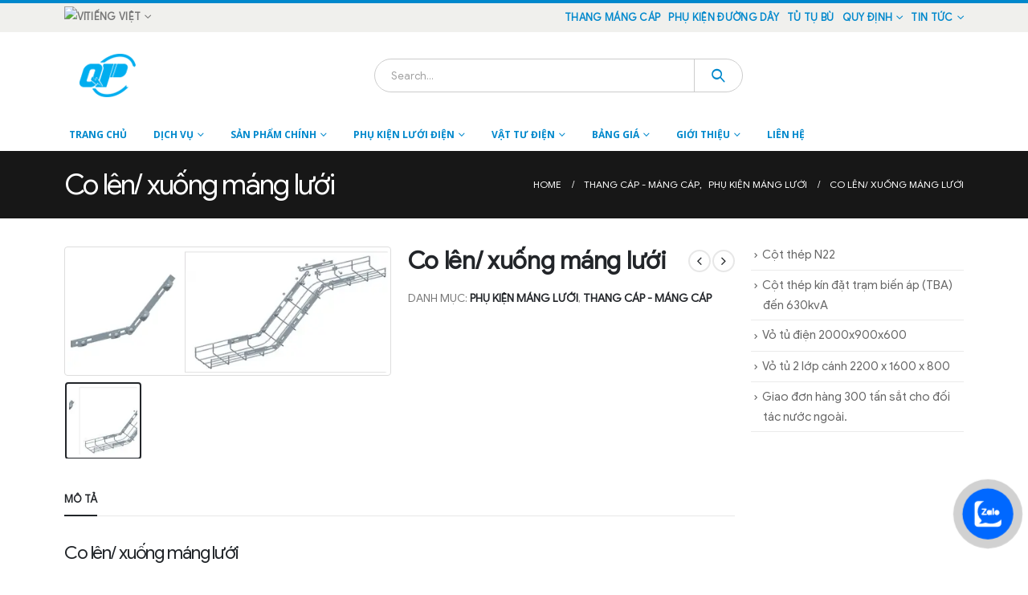

--- FILE ---
content_type: text/html; charset=UTF-8
request_url: https://quanpham.vn/san-pham/co-len-xuong-mang-luoi/
body_size: 30943
content:
	<!DOCTYPE html>
	<html lang="vi" prefix="og: http://ogp.me/ns# fb: http://ogp.me/ns/fb# product: https://ogp.me/ns/product#" prefix="og: https://ogp.me/ns#">
	<head>
		<meta http-equiv="X-UA-Compatible" content="IE=edge" />
		<meta http-equiv="Content-Type" content="text/html; charset=UTF-8" />
		<meta name="viewport" content="width=device-width, initial-scale=1, minimum-scale=1" />

		<link rel="profile" href="https://gmpg.org/xfn/11" />
		<link rel="pingback" href="https://quanpham.vn/xmlrpc.php" />
				<style>img:is([sizes="auto" i], [sizes^="auto," i]) { contain-intrinsic-size: 3000px 1500px }</style>
		<!-- Google tag (gtag.js) consent mode dataLayer added by Site Kit -->
<script id="google_gtagjs-js-consent-mode-data-layer">
window.dataLayer = window.dataLayer || [];function gtag(){dataLayer.push(arguments);}
gtag('consent', 'default', {"ad_personalization":"denied","ad_storage":"denied","ad_user_data":"denied","analytics_storage":"denied","functionality_storage":"denied","security_storage":"denied","personalization_storage":"denied","region":["AT","BE","BG","CH","CY","CZ","DE","DK","EE","ES","FI","FR","GB","GR","HR","HU","IE","IS","IT","LI","LT","LU","LV","MT","NL","NO","PL","PT","RO","SE","SI","SK"],"wait_for_update":500});
window._googlesitekitConsentCategoryMap = {"statistics":["analytics_storage"],"marketing":["ad_storage","ad_user_data","ad_personalization"],"functional":["functionality_storage","security_storage"],"preferences":["personalization_storage"]};
window._googlesitekitConsents = {"ad_personalization":"denied","ad_storage":"denied","ad_user_data":"denied","analytics_storage":"denied","functionality_storage":"denied","security_storage":"denied","personalization_storage":"denied","region":["AT","BE","BG","CH","CY","CZ","DE","DK","EE","ES","FI","FR","GB","GR","HR","HU","IE","IS","IT","LI","LT","LU","LV","MT","NL","NO","PL","PT","RO","SE","SI","SK"],"wait_for_update":500};
</script>
<!-- End Google tag (gtag.js) consent mode dataLayer added by Site Kit -->

<!-- Search Engine Optimization by Rank Math PRO - https://s.rankmath.com/home -->
<title>Co lên/ xuống máng lưới | Quan Pham</title>
<meta name="description" content="Co lên/ xuống máng lưới"/>
<meta name="robots" content="follow, index, max-snippet:-1, max-video-preview:-1, max-image-preview:large"/>
<link rel="canonical" href="https://quanpham.vn/san-pham/co-len-xuong-mang-luoi/" />
<meta property="og:locale" content="vi_VN" />
<meta property="og:type" content="product" />
<meta property="og:title" content="Co lên/ xuống máng lưới | Quan Pham" />
<meta property="og:description" content="Co lên/ xuống máng lưới" />
<meta property="og:url" content="https://quanpham.vn/san-pham/co-len-xuong-mang-luoi/" />
<meta property="og:site_name" content="Quan Pham" />
<meta property="og:updated_time" content="2023-02-09T15:34:45+07:00" />
<meta property="product:price:currency" content="VND" />
<meta property="product:availability" content="instock" />
<meta name="twitter:card" content="summary_large_image" />
<meta name="twitter:title" content="Co lên/ xuống máng lưới | Quan Pham" />
<meta name="twitter:description" content="Co lên/ xuống máng lưới" />
<meta name="twitter:label1" content="Price" />
<meta name="twitter:data1" content="0.000&nbsp;&#8363;" />
<meta name="twitter:label2" content="Availability" />
<meta name="twitter:data2" content="In stock" />
<script type="application/ld+json" class="rank-math-schema-pro">{"@context":"https://schema.org","@graph":[{"@type":"Place","@id":"https://quanpham.vn/#place","address":{"@type":"PostalAddress","streetAddress":"331 An Duong Vuong","addressLocality":"P An Lac - Q Binh Tan","addressRegion":"HCM","postalCode":"700000","addressCountry":"VietNam"}},{"@type":"Organization","@id":"https://quanpham.vn/#organization","name":"Quan Pham","url":"https://quanpham.vn","address":{"@type":"PostalAddress","streetAddress":"331 An Duong Vuong","addressLocality":"P An Lac - Q Binh Tan","addressRegion":"HCM","postalCode":"700000","addressCountry":"VietNam"},"logo":{"@type":"ImageObject","@id":"https://quanpham.vn/#logo","url":"https://quanpham.vn/wp-content/uploads/2021/03/lg-qpc-fb.png","contentUrl":"https://quanpham.vn/wp-content/uploads/2021/03/lg-qpc-fb.png","caption":"Quan Pham","inLanguage":"vi","width":"800","height":"800"},"contactPoint":[{"@type":"ContactPoint","telephone":"0903790986","contactType":"customer support"}],"location":{"@id":"https://quanpham.vn/#place"}},{"@type":"WebSite","@id":"https://quanpham.vn/#website","url":"https://quanpham.vn","name":"Quan Pham","publisher":{"@id":"https://quanpham.vn/#organization"},"inLanguage":"vi"},{"@type":"ImageObject","@id":"https://quanpham.vn/wp-content/uploads/2021/04/co-len-xuong-mang-luoi.jpg","url":"https://quanpham.vn/wp-content/uploads/2021/04/co-len-xuong-mang-luoi.jpg","width":"481","height":"185","inLanguage":"vi"},{"@type":"ItemPage","@id":"https://quanpham.vn/san-pham/co-len-xuong-mang-luoi/#webpage","url":"https://quanpham.vn/san-pham/co-len-xuong-mang-luoi/","name":"Co l\u00ean/ xu\u1ed1ng m\u00e1ng l\u01b0\u1edbi | Quan Pham","datePublished":"2021-04-12T11:35:33+07:00","dateModified":"2023-02-09T15:34:45+07:00","isPartOf":{"@id":"https://quanpham.vn/#website"},"primaryImageOfPage":{"@id":"https://quanpham.vn/wp-content/uploads/2021/04/co-len-xuong-mang-luoi.jpg"},"inLanguage":"vi"},{"@type":"Product","name":"Co l\u00ean/ xu\u1ed1ng m\u00e1ng l\u01b0\u1edbi | Quan Pham","description":"Co l\u00ean/ xu\u1ed1ng m\u00e1ng l\u01b0\u1edbi","category":"Thang c\u00e1p - M\u00e1ng c\u00e1p &gt; Ph\u1ee5 ki\u1ec7n m\u00e1ng l\u01b0\u1edbi","mainEntityOfPage":{"@id":"https://quanpham.vn/san-pham/co-len-xuong-mang-luoi/#webpage"},"@id":"https://quanpham.vn/san-pham/co-len-xuong-mang-luoi/#richSnippet","image":{"@id":"https://quanpham.vn/wp-content/uploads/2021/04/co-len-xuong-mang-luoi.jpg"}}]}</script>
<!-- /Rank Math WordPress SEO plugin -->

<link rel='dns-prefetch' href='//www.googletagmanager.com' />
<link rel="alternate" type="application/rss+xml" title="Quan Pham &raquo; Feed" href="https://quanpham.vn/feed/" />
<link rel="alternate" type="application/rss+xml" title="Quan Pham &raquo; Comments Feed" href="https://quanpham.vn/comments/feed/" />
<link rel="alternate" type="application/rss+xml" title="Quan Pham &raquo; Co lên/ xuống máng lưới Comments Feed" href="https://quanpham.vn/san-pham/co-len-xuong-mang-luoi/feed/" />
		<style>
			.lazyload,
			.lazyloading {
				max-width: 100%;
			}
		</style>
				<style>
			.smush-dimensions {
				--smush-image-aspect-ratio: auto;
				aspect-ratio: var(--smush-image-aspect-ratio);
			}
		</style>
				<link rel="shortcut icon" href="//quanpham.vn/wp-content/uploads/2018/03/z941317543172_378f37f6108fa275a2b65d67a8b8c617.png" type="image/x-icon" />
				<link rel="apple-touch-icon" href="//quanpham.vn/wp-content/uploads/2017/08/logo-qpc1.png" />
				<link rel="apple-touch-icon" sizes="120x120" href="//quanpham.vn/wp-content/uploads/2017/08/logo-qpc1.png" />
				<link rel="apple-touch-icon" sizes="76x76" href="//quanpham.vn/wp-content/uploads/2017/08/logo-qpc1.png" />
				<link rel="apple-touch-icon" sizes="152x152" href="//quanpham.vn/wp-content/uploads/2017/08/logo-qpc1.png" />
			<meta name="twitter:card" content="summary_large_image">
	<meta property="twitter:title" content="Co lên/ xuống máng lưới"/>
	<meta property="og:title" content="Co lên/ xuống máng lưới"/>
	<meta property="og:type" content="website"/>
	<meta property="og:url" content="https://quanpham.vn/san-pham/co-len-xuong-mang-luoi/"/>
	<meta property="og:site_name" content="Quan Pham"/>
	<meta property="og:description" content="Co lên/ xuống máng lưới &nbsp;"/>

						<meta property="og:image" content="https://quanpham.vn/wp-content/uploads/2021/04/co-len-xuong-mang-luoi.jpg"/>
				<script>
window._wpemojiSettings = {"baseUrl":"https:\/\/s.w.org\/images\/core\/emoji\/14.0.0\/72x72\/","ext":".png","svgUrl":"https:\/\/s.w.org\/images\/core\/emoji\/14.0.0\/svg\/","svgExt":".svg","source":{"concatemoji":"https:\/\/quanpham.vn\/wp-includes\/js\/wp-emoji-release.min.js?ver=6.1.9"}};
/*! This file is auto-generated */
!function(e,a,t){var n,r,o,i=a.createElement("canvas"),p=i.getContext&&i.getContext("2d");function s(e,t){var a=String.fromCharCode,e=(p.clearRect(0,0,i.width,i.height),p.fillText(a.apply(this,e),0,0),i.toDataURL());return p.clearRect(0,0,i.width,i.height),p.fillText(a.apply(this,t),0,0),e===i.toDataURL()}function c(e){var t=a.createElement("script");t.src=e,t.defer=t.type="text/javascript",a.getElementsByTagName("head")[0].appendChild(t)}for(o=Array("flag","emoji"),t.supports={everything:!0,everythingExceptFlag:!0},r=0;r<o.length;r++)t.supports[o[r]]=function(e){if(p&&p.fillText)switch(p.textBaseline="top",p.font="600 32px Arial",e){case"flag":return s([127987,65039,8205,9895,65039],[127987,65039,8203,9895,65039])?!1:!s([55356,56826,55356,56819],[55356,56826,8203,55356,56819])&&!s([55356,57332,56128,56423,56128,56418,56128,56421,56128,56430,56128,56423,56128,56447],[55356,57332,8203,56128,56423,8203,56128,56418,8203,56128,56421,8203,56128,56430,8203,56128,56423,8203,56128,56447]);case"emoji":return!s([129777,127995,8205,129778,127999],[129777,127995,8203,129778,127999])}return!1}(o[r]),t.supports.everything=t.supports.everything&&t.supports[o[r]],"flag"!==o[r]&&(t.supports.everythingExceptFlag=t.supports.everythingExceptFlag&&t.supports[o[r]]);t.supports.everythingExceptFlag=t.supports.everythingExceptFlag&&!t.supports.flag,t.DOMReady=!1,t.readyCallback=function(){t.DOMReady=!0},t.supports.everything||(n=function(){t.readyCallback()},a.addEventListener?(a.addEventListener("DOMContentLoaded",n,!1),e.addEventListener("load",n,!1)):(e.attachEvent("onload",n),a.attachEvent("onreadystatechange",function(){"complete"===a.readyState&&t.readyCallback()})),(e=t.source||{}).concatemoji?c(e.concatemoji):e.wpemoji&&e.twemoji&&(c(e.twemoji),c(e.wpemoji)))}(window,document,window._wpemojiSettings);
</script>
<style>
img.wp-smiley,
img.emoji {
	display: inline !important;
	border: none !important;
	box-shadow: none !important;
	height: 1em !important;
	width: 1em !important;
	margin: 0 0.07em !important;
	vertical-align: -0.1em !important;
	background: none !important;
	padding: 0 !important;
}
</style>
	<link rel='stylesheet' id='wp-block-library-css' href='https://quanpham.vn/wp-includes/css/dist/block-library/style.min.css?ver=6.1.9' type='text/css' media='all' />
<style id='wp-block-library-theme-inline-css' type='text/css'>
.wp-block-audio figcaption{color:#555;font-size:13px;text-align:center}.is-dark-theme .wp-block-audio figcaption{color:hsla(0,0%,100%,.65)}.wp-block-audio{margin:0 0 1em}.wp-block-code{border:1px solid #ccc;border-radius:4px;font-family:Menlo,Consolas,monaco,monospace;padding:.8em 1em}.wp-block-embed figcaption{color:#555;font-size:13px;text-align:center}.is-dark-theme .wp-block-embed figcaption{color:hsla(0,0%,100%,.65)}.wp-block-embed{margin:0 0 1em}.blocks-gallery-caption{color:#555;font-size:13px;text-align:center}.is-dark-theme .blocks-gallery-caption{color:hsla(0,0%,100%,.65)}.wp-block-image figcaption{color:#555;font-size:13px;text-align:center}.is-dark-theme .wp-block-image figcaption{color:hsla(0,0%,100%,.65)}.wp-block-image{margin:0 0 1em}.wp-block-pullquote{border-top:4px solid;border-bottom:4px solid;margin-bottom:1.75em;color:currentColor}.wp-block-pullquote__citation,.wp-block-pullquote cite,.wp-block-pullquote footer{color:currentColor;text-transform:uppercase;font-size:.8125em;font-style:normal}.wp-block-quote{border-left:.25em solid;margin:0 0 1.75em;padding-left:1em}.wp-block-quote cite,.wp-block-quote footer{color:currentColor;font-size:.8125em;position:relative;font-style:normal}.wp-block-quote.has-text-align-right{border-left:none;border-right:.25em solid;padding-left:0;padding-right:1em}.wp-block-quote.has-text-align-center{border:none;padding-left:0}.wp-block-quote.is-large,.wp-block-quote.is-style-large,.wp-block-quote.is-style-plain{border:none}.wp-block-search .wp-block-search__label{font-weight:700}.wp-block-search__button{border:1px solid #ccc;padding:.375em .625em}:where(.wp-block-group.has-background){padding:1.25em 2.375em}.wp-block-separator.has-css-opacity{opacity:.4}.wp-block-separator{border:none;border-bottom:2px solid;margin-left:auto;margin-right:auto}.wp-block-separator.has-alpha-channel-opacity{opacity:1}.wp-block-separator:not(.is-style-wide):not(.is-style-dots){width:100px}.wp-block-separator.has-background:not(.is-style-dots){border-bottom:none;height:1px}.wp-block-separator.has-background:not(.is-style-wide):not(.is-style-dots){height:2px}.wp-block-table{margin:"0 0 1em 0"}.wp-block-table thead{border-bottom:3px solid}.wp-block-table tfoot{border-top:3px solid}.wp-block-table td,.wp-block-table th{word-break:normal}.wp-block-table figcaption{color:#555;font-size:13px;text-align:center}.is-dark-theme .wp-block-table figcaption{color:hsla(0,0%,100%,.65)}.wp-block-video figcaption{color:#555;font-size:13px;text-align:center}.is-dark-theme .wp-block-video figcaption{color:hsla(0,0%,100%,.65)}.wp-block-video{margin:0 0 1em}.wp-block-template-part.has-background{padding:1.25em 2.375em;margin-top:0;margin-bottom:0}
</style>
<link rel='stylesheet' id='wc-blocks-vendors-style-css' href='https://quanpham.vn/wp-content/plugins/woocommerce/packages/woocommerce-blocks/build/wc-blocks-vendors-style.css?ver=9.1.5' type='text/css' media='all' />
<link rel='stylesheet' id='wc-blocks-style-css' href='https://quanpham.vn/wp-content/plugins/woocommerce/packages/woocommerce-blocks/build/wc-blocks-style.css?ver=9.1.5' type='text/css' media='all' />
<link rel='stylesheet' id='classic-theme-styles-css' href='https://quanpham.vn/wp-includes/css/classic-themes.min.css?ver=1' type='text/css' media='all' />
<style id='global-styles-inline-css' type='text/css'>
body{--wp--preset--color--black: #000000;--wp--preset--color--cyan-bluish-gray: #abb8c3;--wp--preset--color--white: #ffffff;--wp--preset--color--pale-pink: #f78da7;--wp--preset--color--vivid-red: #cf2e2e;--wp--preset--color--luminous-vivid-orange: #ff6900;--wp--preset--color--luminous-vivid-amber: #fcb900;--wp--preset--color--light-green-cyan: #7bdcb5;--wp--preset--color--vivid-green-cyan: #00d084;--wp--preset--color--pale-cyan-blue: #8ed1fc;--wp--preset--color--vivid-cyan-blue: #0693e3;--wp--preset--color--vivid-purple: #9b51e0;--wp--preset--color--primary: #0088cc;--wp--preset--color--secondary: #e36159;--wp--preset--color--tertiary: #2baab1;--wp--preset--color--quaternary: #383f48;--wp--preset--color--dark: #2e353e;--wp--preset--color--light: #ffffff;--wp--preset--gradient--vivid-cyan-blue-to-vivid-purple: linear-gradient(135deg,rgba(6,147,227,1) 0%,rgb(155,81,224) 100%);--wp--preset--gradient--light-green-cyan-to-vivid-green-cyan: linear-gradient(135deg,rgb(122,220,180) 0%,rgb(0,208,130) 100%);--wp--preset--gradient--luminous-vivid-amber-to-luminous-vivid-orange: linear-gradient(135deg,rgba(252,185,0,1) 0%,rgba(255,105,0,1) 100%);--wp--preset--gradient--luminous-vivid-orange-to-vivid-red: linear-gradient(135deg,rgba(255,105,0,1) 0%,rgb(207,46,46) 100%);--wp--preset--gradient--very-light-gray-to-cyan-bluish-gray: linear-gradient(135deg,rgb(238,238,238) 0%,rgb(169,184,195) 100%);--wp--preset--gradient--cool-to-warm-spectrum: linear-gradient(135deg,rgb(74,234,220) 0%,rgb(151,120,209) 20%,rgb(207,42,186) 40%,rgb(238,44,130) 60%,rgb(251,105,98) 80%,rgb(254,248,76) 100%);--wp--preset--gradient--blush-light-purple: linear-gradient(135deg,rgb(255,206,236) 0%,rgb(152,150,240) 100%);--wp--preset--gradient--blush-bordeaux: linear-gradient(135deg,rgb(254,205,165) 0%,rgb(254,45,45) 50%,rgb(107,0,62) 100%);--wp--preset--gradient--luminous-dusk: linear-gradient(135deg,rgb(255,203,112) 0%,rgb(199,81,192) 50%,rgb(65,88,208) 100%);--wp--preset--gradient--pale-ocean: linear-gradient(135deg,rgb(255,245,203) 0%,rgb(182,227,212) 50%,rgb(51,167,181) 100%);--wp--preset--gradient--electric-grass: linear-gradient(135deg,rgb(202,248,128) 0%,rgb(113,206,126) 100%);--wp--preset--gradient--midnight: linear-gradient(135deg,rgb(2,3,129) 0%,rgb(40,116,252) 100%);--wp--preset--duotone--dark-grayscale: url('#wp-duotone-dark-grayscale');--wp--preset--duotone--grayscale: url('#wp-duotone-grayscale');--wp--preset--duotone--purple-yellow: url('#wp-duotone-purple-yellow');--wp--preset--duotone--blue-red: url('#wp-duotone-blue-red');--wp--preset--duotone--midnight: url('#wp-duotone-midnight');--wp--preset--duotone--magenta-yellow: url('#wp-duotone-magenta-yellow');--wp--preset--duotone--purple-green: url('#wp-duotone-purple-green');--wp--preset--duotone--blue-orange: url('#wp-duotone-blue-orange');--wp--preset--font-size--small: 13px;--wp--preset--font-size--medium: 20px;--wp--preset--font-size--large: 36px;--wp--preset--font-size--x-large: 42px;--wp--preset--spacing--20: 0.44rem;--wp--preset--spacing--30: 0.67rem;--wp--preset--spacing--40: 1rem;--wp--preset--spacing--50: 1.5rem;--wp--preset--spacing--60: 2.25rem;--wp--preset--spacing--70: 3.38rem;--wp--preset--spacing--80: 5.06rem;}:where(.is-layout-flex){gap: 0.5em;}body .is-layout-flow > .alignleft{float: left;margin-inline-start: 0;margin-inline-end: 2em;}body .is-layout-flow > .alignright{float: right;margin-inline-start: 2em;margin-inline-end: 0;}body .is-layout-flow > .aligncenter{margin-left: auto !important;margin-right: auto !important;}body .is-layout-constrained > .alignleft{float: left;margin-inline-start: 0;margin-inline-end: 2em;}body .is-layout-constrained > .alignright{float: right;margin-inline-start: 2em;margin-inline-end: 0;}body .is-layout-constrained > .aligncenter{margin-left: auto !important;margin-right: auto !important;}body .is-layout-constrained > :where(:not(.alignleft):not(.alignright):not(.alignfull)){max-width: var(--wp--style--global--content-size);margin-left: auto !important;margin-right: auto !important;}body .is-layout-constrained > .alignwide{max-width: var(--wp--style--global--wide-size);}body .is-layout-flex{display: flex;}body .is-layout-flex{flex-wrap: wrap;align-items: center;}body .is-layout-flex > *{margin: 0;}:where(.wp-block-columns.is-layout-flex){gap: 2em;}.has-black-color{color: var(--wp--preset--color--black) !important;}.has-cyan-bluish-gray-color{color: var(--wp--preset--color--cyan-bluish-gray) !important;}.has-white-color{color: var(--wp--preset--color--white) !important;}.has-pale-pink-color{color: var(--wp--preset--color--pale-pink) !important;}.has-vivid-red-color{color: var(--wp--preset--color--vivid-red) !important;}.has-luminous-vivid-orange-color{color: var(--wp--preset--color--luminous-vivid-orange) !important;}.has-luminous-vivid-amber-color{color: var(--wp--preset--color--luminous-vivid-amber) !important;}.has-light-green-cyan-color{color: var(--wp--preset--color--light-green-cyan) !important;}.has-vivid-green-cyan-color{color: var(--wp--preset--color--vivid-green-cyan) !important;}.has-pale-cyan-blue-color{color: var(--wp--preset--color--pale-cyan-blue) !important;}.has-vivid-cyan-blue-color{color: var(--wp--preset--color--vivid-cyan-blue) !important;}.has-vivid-purple-color{color: var(--wp--preset--color--vivid-purple) !important;}.has-black-background-color{background-color: var(--wp--preset--color--black) !important;}.has-cyan-bluish-gray-background-color{background-color: var(--wp--preset--color--cyan-bluish-gray) !important;}.has-white-background-color{background-color: var(--wp--preset--color--white) !important;}.has-pale-pink-background-color{background-color: var(--wp--preset--color--pale-pink) !important;}.has-vivid-red-background-color{background-color: var(--wp--preset--color--vivid-red) !important;}.has-luminous-vivid-orange-background-color{background-color: var(--wp--preset--color--luminous-vivid-orange) !important;}.has-luminous-vivid-amber-background-color{background-color: var(--wp--preset--color--luminous-vivid-amber) !important;}.has-light-green-cyan-background-color{background-color: var(--wp--preset--color--light-green-cyan) !important;}.has-vivid-green-cyan-background-color{background-color: var(--wp--preset--color--vivid-green-cyan) !important;}.has-pale-cyan-blue-background-color{background-color: var(--wp--preset--color--pale-cyan-blue) !important;}.has-vivid-cyan-blue-background-color{background-color: var(--wp--preset--color--vivid-cyan-blue) !important;}.has-vivid-purple-background-color{background-color: var(--wp--preset--color--vivid-purple) !important;}.has-black-border-color{border-color: var(--wp--preset--color--black) !important;}.has-cyan-bluish-gray-border-color{border-color: var(--wp--preset--color--cyan-bluish-gray) !important;}.has-white-border-color{border-color: var(--wp--preset--color--white) !important;}.has-pale-pink-border-color{border-color: var(--wp--preset--color--pale-pink) !important;}.has-vivid-red-border-color{border-color: var(--wp--preset--color--vivid-red) !important;}.has-luminous-vivid-orange-border-color{border-color: var(--wp--preset--color--luminous-vivid-orange) !important;}.has-luminous-vivid-amber-border-color{border-color: var(--wp--preset--color--luminous-vivid-amber) !important;}.has-light-green-cyan-border-color{border-color: var(--wp--preset--color--light-green-cyan) !important;}.has-vivid-green-cyan-border-color{border-color: var(--wp--preset--color--vivid-green-cyan) !important;}.has-pale-cyan-blue-border-color{border-color: var(--wp--preset--color--pale-cyan-blue) !important;}.has-vivid-cyan-blue-border-color{border-color: var(--wp--preset--color--vivid-cyan-blue) !important;}.has-vivid-purple-border-color{border-color: var(--wp--preset--color--vivid-purple) !important;}.has-vivid-cyan-blue-to-vivid-purple-gradient-background{background: var(--wp--preset--gradient--vivid-cyan-blue-to-vivid-purple) !important;}.has-light-green-cyan-to-vivid-green-cyan-gradient-background{background: var(--wp--preset--gradient--light-green-cyan-to-vivid-green-cyan) !important;}.has-luminous-vivid-amber-to-luminous-vivid-orange-gradient-background{background: var(--wp--preset--gradient--luminous-vivid-amber-to-luminous-vivid-orange) !important;}.has-luminous-vivid-orange-to-vivid-red-gradient-background{background: var(--wp--preset--gradient--luminous-vivid-orange-to-vivid-red) !important;}.has-very-light-gray-to-cyan-bluish-gray-gradient-background{background: var(--wp--preset--gradient--very-light-gray-to-cyan-bluish-gray) !important;}.has-cool-to-warm-spectrum-gradient-background{background: var(--wp--preset--gradient--cool-to-warm-spectrum) !important;}.has-blush-light-purple-gradient-background{background: var(--wp--preset--gradient--blush-light-purple) !important;}.has-blush-bordeaux-gradient-background{background: var(--wp--preset--gradient--blush-bordeaux) !important;}.has-luminous-dusk-gradient-background{background: var(--wp--preset--gradient--luminous-dusk) !important;}.has-pale-ocean-gradient-background{background: var(--wp--preset--gradient--pale-ocean) !important;}.has-electric-grass-gradient-background{background: var(--wp--preset--gradient--electric-grass) !important;}.has-midnight-gradient-background{background: var(--wp--preset--gradient--midnight) !important;}.has-small-font-size{font-size: var(--wp--preset--font-size--small) !important;}.has-medium-font-size{font-size: var(--wp--preset--font-size--medium) !important;}.has-large-font-size{font-size: var(--wp--preset--font-size--large) !important;}.has-x-large-font-size{font-size: var(--wp--preset--font-size--x-large) !important;}
.wp-block-navigation a:where(:not(.wp-element-button)){color: inherit;}
:where(.wp-block-columns.is-layout-flex){gap: 2em;}
.wp-block-pullquote{font-size: 1.5em;line-height: 1.6;}
</style>
<link rel='stylesheet' id='contact-form-7-css' href='https://quanpham.vn/wp-content/plugins/contact-form-7/includes/css/styles.css?ver=5.7.3' type='text/css' media='all' />
<link rel='stylesheet' id='toc-screen-css' href='https://quanpham.vn/wp-content/plugins/table-of-contents-plus/screen.min.css?ver=2212' type='text/css' media='all' />
<link rel='stylesheet' id='twenty20-style-css' href='https://quanpham.vn/wp-content/plugins/twenty20/assets/css/twenty20.css?ver=1.5.8' type='text/css' media='all' />
<style id='woocommerce-inline-inline-css' type='text/css'>
.woocommerce form .form-row .required { visibility: visible; }
</style>
<link rel='stylesheet' id='porto-css-vars-css' href='https://quanpham.vn/wp-content/uploads/porto_styles/theme_css_vars.css?ver=6.5.3' type='text/css' media='all' />
<link rel='stylesheet' id='js_composer_front-css' href='https://quanpham.vn/wp-content/uploads/porto_styles/js_composer.css?ver=6.5.3' type='text/css' media='all' />
<link rel='stylesheet' id='redux-custom-fonts-css-css' href='https://quanpham.vn/wp-content/uploads/redux/custom-fonts/fonts.css?ver=1653971674' type='text/css' media='all' />
<link rel='stylesheet' id='bootstrap-css' href='https://quanpham.vn/wp-content/uploads/porto_styles/bootstrap.css?ver=6.5.3' type='text/css' media='all' />
<link rel='stylesheet' id='porto-plugins-css' href='https://quanpham.vn/wp-content/themes/porto/css/plugins_optimized.css?ver=6.5.3' type='text/css' media='all' />
<link rel='stylesheet' id='porto-theme-css' href='https://quanpham.vn/wp-content/themes/porto/css/theme.css?ver=6.5.3' type='text/css' media='all' />
<link rel='stylesheet' id='porto-shortcodes-css' href='https://quanpham.vn/wp-content/uploads/porto_styles/shortcodes.css?ver=6.5.3' type='text/css' media='all' />
<link rel='stylesheet' id='porto-theme-shop-css' href='https://quanpham.vn/wp-content/themes/porto/css/theme_shop.css?ver=6.5.3' type='text/css' media='all' />
<link rel='stylesheet' id='porto-theme-wpb-css' href='https://quanpham.vn/wp-content/themes/porto/css/theme_wpb.css?ver=6.5.3' type='text/css' media='all' />
<link rel='stylesheet' id='porto-theme-radius-css' href='https://quanpham.vn/wp-content/themes/porto/css/theme_radius.css?ver=6.5.3' type='text/css' media='all' />
<link rel='stylesheet' id='porto-dynamic-style-css' href='https://quanpham.vn/wp-content/uploads/porto_styles/dynamic_style.css?ver=6.5.3' type='text/css' media='all' />
<link rel='stylesheet' id='porto-type-builder-css' href='https://quanpham.vn/wp-content/plugins/porto-functionality/builders/assets/type-builder.css?ver=2.7.3' type='text/css' media='all' />
<link rel='stylesheet' id='porto-account-login-style-css' href='https://quanpham.vn/wp-content/themes/porto/css/theme/shop/login-style/account-login.css?ver=6.5.3' type='text/css' media='all' />
<link rel='stylesheet' id='porto-style-css' href='https://quanpham.vn/wp-content/themes/porto/style.css?ver=6.5.3' type='text/css' media='all' />
<style id='porto-style-inline-css' type='text/css'>
.side-header-narrow-bar-logo{max-width:170px}#header,.sticky-header .header-main.sticky{border-top:4px solid #0088cc}@media (min-width:992px){}.page-top .product-nav{position:static;height:auto;margin-top:0}.page-top .product-nav .product-prev,.page-top .product-nav .product-next{float:none;position:absolute;height:30px;top:50%;bottom:50%;margin-top:-15px}.page-top .product-nav .product-prev{right:10px}.page-top .product-nav .product-next{left:10px}.page-top .product-nav .product-next .product-popup{right:auto;left:0}.page-top .product-nav .product-next .product-popup:before{right:auto;left:6px}.page-top .sort-source{position:static;text-align:center;margin-top:5px;border-width:0}.page-top{padding-top:20px;padding-bottom:20px}.page-top .page-title{padding-bottom:0}@media (max-width:991px){.page-top .page-sub-title{margin-bottom:5px;margin-top:0}.page-top .breadcrumbs-wrap{margin-bottom:5px}}@media (min-width:992px){.page-top .page-title{min-height:0;line-height:1.25}.page-top .page-sub-title{line-height:1.6}.page-top .product-nav{display:inline-block;height:30px;vertical-align:middle;margin-left:10px}.page-top .product-nav .product-prev,.page-top .product-nav .product-next{position:relative}.page-top .product-nav .product-prev{float:left;left:0}.page-top .product-nav .product-prev .product-popup{right:auto;left:-26px}.page-top .product-nav .product-prev:before{right:auto;left:32px}.page-top .product-nav .product-next{float:left;left:0}.page-top .product-nav .product-next .product-popup{right:auto;left:0}.page-top .product-nav .product-next .product-popup:before{right:auto}}@media (min-width:992px){.page-top .product-nav{height:auto}.page-top .breadcrumb{-webkit-justify-content:flex-end;-ms-flex-pack:end;justify-content:flex-end}}.product-images .img-thumbnail .inner,.product-images .img-thumbnail .inner img{-webkit-transform:none;transform:none}.sticky-product{position:fixed;top:0;left:0;width:100%;z-index:100;background-color:#fff;box-shadow:0 3px 5px rgba(0,0,0,0.08);padding:15px 0}.sticky-product.pos-bottom{top:auto;bottom:0;box-shadow:0 -3px 5px rgba(0,0,0,0.08)}.sticky-product .container{display:-ms-flexbox;display:flex;-ms-flex-align:center;align-items:center;-ms-flex-wrap:wrap;flex-wrap:wrap}.sticky-product .sticky-image{max-width:60px;margin-right:15px}.sticky-product .add-to-cart{-ms-flex:1;flex:1;text-align:right;margin-top:5px}.sticky-product .product-name{font-size:16px;font-weight:600;line-height:inherit;margin-bottom:0}.sticky-product .sticky-detail{line-height:1.5;display:-ms-flexbox;display:flex}.sticky-product .star-rating{margin:5px 15px;font-size:1em}.sticky-product .availability{padding-top:2px}.sticky-product .sticky-detail .price{font-family:Googlesans-webfonts,Googlesans-webfonts,sans-serif;font-weight:400;margin-bottom:0;font-size:1.3em;line-height:1.5}@media (max-width:992px){.sticky-product .container{padding-left:var(--porto-grid-gutter-width);padding-right:var(--porto-grid-gutter-width)}}@media (max-width:767px){.sticky-product{display:none}}#login-form-popup{max-width:480px}
</style>
<link rel='stylesheet' id='styles-child-css' href='https://quanpham.vn/wp-content/themes/porto-child/style.css?ver=6.1.9' type='text/css' media='all' />
<script src='https://quanpham.vn/wp-includes/js/jquery/jquery.min.js?ver=3.6.1' id='jquery-core-js'></script>
<script src='https://quanpham.vn/wp-includes/js/jquery/jquery-migrate.min.js?ver=3.3.2' id='jquery-migrate-js'></script>

<!-- Đoạn mã Google tag (gtag.js) được thêm bởi Site Kit -->
<!-- Đoạn mã Google Analytics được thêm bởi Site Kit -->
<!-- Đoạn mã Google Ads được thêm bởi Site Kit -->
<script src='https://www.googletagmanager.com/gtag/js?id=GT-TNPWHQN' id='google_gtagjs-js' async></script>
<script id='google_gtagjs-js-after'>
window.dataLayer = window.dataLayer || [];function gtag(){dataLayer.push(arguments);}
gtag("set","linker",{"domains":["quanpham.vn"]});
gtag("js", new Date());
gtag("set", "developer_id.dZTNiMT", true);
gtag("config", "GT-TNPWHQN");
gtag("config", "AW-17549056199");
 window._googlesitekit = window._googlesitekit || {}; window._googlesitekit.throttledEvents = []; window._googlesitekit.gtagEvent = (name, data) => { var key = JSON.stringify( { name, data } ); if ( !! window._googlesitekit.throttledEvents[ key ] ) { return; } window._googlesitekit.throttledEvents[ key ] = true; setTimeout( () => { delete window._googlesitekit.throttledEvents[ key ]; }, 5 ); gtag( "event", name, { ...data, event_source: "site-kit" } ); }; 
</script>
<link rel="https://api.w.org/" href="https://quanpham.vn/wp-json/" /><link rel="alternate" type="application/json" href="https://quanpham.vn/wp-json/wp/v2/product/15866" /><link rel="EditURI" type="application/rsd+xml" title="RSD" href="https://quanpham.vn/xmlrpc.php?rsd" />
<link rel="wlwmanifest" type="application/wlwmanifest+xml" href="https://quanpham.vn/wp-includes/wlwmanifest.xml" />
<meta name="generator" content="WordPress 6.1.9" />
<link rel='shortlink' href='https://quanpham.vn/?p=15866' />
<link rel="alternate" type="application/json+oembed" href="https://quanpham.vn/wp-json/oembed/1.0/embed?url=https%3A%2F%2Fquanpham.vn%2Fsan-pham%2Fco-len-xuong-mang-luoi%2F" />
<link rel="alternate" type="text/xml+oembed" href="https://quanpham.vn/wp-json/oembed/1.0/embed?url=https%3A%2F%2Fquanpham.vn%2Fsan-pham%2Fco-len-xuong-mang-luoi%2F&#038;format=xml" />
<meta name="generator" content="Site Kit by Google 1.166.0" /><link rel="alternate" href="https://quanpham.vn/en/product/make-bends-up-or-down/" hreflang="en" />
<link rel="alternate" href="https://quanpham.vn/san-pham/co-len-xuong-mang-luoi/" hreflang="vi" />
		<script>
			document.documentElement.className = document.documentElement.className.replace('no-js', 'js');
		</script>
				<style>
			.no-js img.lazyload {
				display: none;
			}

			figure.wp-block-image img.lazyloading {
				min-width: 150px;
			}

			.lazyload,
			.lazyloading {
				--smush-placeholder-width: 100px;
				--smush-placeholder-aspect-ratio: 1/1;
				width: var(--smush-image-width, var(--smush-placeholder-width)) !important;
				aspect-ratio: var(--smush-image-aspect-ratio, var(--smush-placeholder-aspect-ratio)) !important;
			}

						.lazyload, .lazyloading {
				opacity: 0;
			}

			.lazyloaded {
				opacity: 1;
				transition: opacity 400ms;
				transition-delay: 0ms;
			}

					</style>
				<script type="text/javascript">
		WebFontConfig = {
			google: { families: [ 'Googlesans-webfonts:400,500,600,700,800','Shadows+Into+Light:400,700','Playfair+Display:400,700','Open+Sans:400,600,700' ] }
		};
		(function(d) {
			var wf = d.createElement('script'), s = d.scripts[0];
			wf.src = 'https://quanpham.vn/wp-content/themes/porto/js/libs/webfont.js';
			wf.async = true;
			s.parentNode.insertBefore(wf, s);
		})(document);</script>
			<noscript><style>.woocommerce-product-gallery{ opacity: 1 !important; }</style></noscript>
	<style>.recentcomments a{display:inline !important;padding:0 !important;margin:0 !important;}</style><meta name="generator" content="Powered by WPBakery Page Builder - drag and drop page builder for WordPress."/>
<meta name="generator" content="Powered by Slider Revolution 6.5.24 - responsive, Mobile-Friendly Slider Plugin for WordPress with comfortable drag and drop interface." />
<script>function setREVStartSize(e){
			//window.requestAnimationFrame(function() {
				window.RSIW = window.RSIW===undefined ? window.innerWidth : window.RSIW;
				window.RSIH = window.RSIH===undefined ? window.innerHeight : window.RSIH;
				try {
					var pw = document.getElementById(e.c).parentNode.offsetWidth,
						newh;
					pw = pw===0 || isNaN(pw) || (e.l=="fullwidth" || e.layout=="fullwidth") ? window.RSIW : pw;
					e.tabw = e.tabw===undefined ? 0 : parseInt(e.tabw);
					e.thumbw = e.thumbw===undefined ? 0 : parseInt(e.thumbw);
					e.tabh = e.tabh===undefined ? 0 : parseInt(e.tabh);
					e.thumbh = e.thumbh===undefined ? 0 : parseInt(e.thumbh);
					e.tabhide = e.tabhide===undefined ? 0 : parseInt(e.tabhide);
					e.thumbhide = e.thumbhide===undefined ? 0 : parseInt(e.thumbhide);
					e.mh = e.mh===undefined || e.mh=="" || e.mh==="auto" ? 0 : parseInt(e.mh,0);
					if(e.layout==="fullscreen" || e.l==="fullscreen")
						newh = Math.max(e.mh,window.RSIH);
					else{
						e.gw = Array.isArray(e.gw) ? e.gw : [e.gw];
						for (var i in e.rl) if (e.gw[i]===undefined || e.gw[i]===0) e.gw[i] = e.gw[i-1];
						e.gh = e.el===undefined || e.el==="" || (Array.isArray(e.el) && e.el.length==0)? e.gh : e.el;
						e.gh = Array.isArray(e.gh) ? e.gh : [e.gh];
						for (var i in e.rl) if (e.gh[i]===undefined || e.gh[i]===0) e.gh[i] = e.gh[i-1];
											
						var nl = new Array(e.rl.length),
							ix = 0,
							sl;
						e.tabw = e.tabhide>=pw ? 0 : e.tabw;
						e.thumbw = e.thumbhide>=pw ? 0 : e.thumbw;
						e.tabh = e.tabhide>=pw ? 0 : e.tabh;
						e.thumbh = e.thumbhide>=pw ? 0 : e.thumbh;
						for (var i in e.rl) nl[i] = e.rl[i]<window.RSIW ? 0 : e.rl[i];
						sl = nl[0];
						for (var i in nl) if (sl>nl[i] && nl[i]>0) { sl = nl[i]; ix=i;}
						var m = pw>(e.gw[ix]+e.tabw+e.thumbw) ? 1 : (pw-(e.tabw+e.thumbw)) / (e.gw[ix]);
						newh =  (e.gh[ix] * m) + (e.tabh + e.thumbh);
					}
					var el = document.getElementById(e.c);
					if (el!==null && el) el.style.height = newh+"px";
					el = document.getElementById(e.c+"_wrapper");
					if (el!==null && el) {
						el.style.height = newh+"px";
						el.style.display = "block";
					}
				} catch(e){
					console.log("Failure at Presize of Slider:" + e)
				}
			//});
		  };</script>
		<style id="wp-custom-css">
			#main-menu {
	padding:0px;
	margin-bottom: 0px;}		</style>
		<noscript><style> .wpb_animate_when_almost_visible { opacity: 1; }</style></noscript>		<!-- Google Tag Manager -->
<script>(function(w,d,s,l,i){w[l]=w[l]||[];w[l].push({'gtm.start':
new Date().getTime(),event:'gtm.js'});var f=d.getElementsByTagName(s)[0],
j=d.createElement(s),dl=l!='dataLayer'?'&l='+l:'';j.async=true;j.src=
'https://www.googletagmanager.com/gtm.js?id='+i+dl;f.parentNode.insertBefore(j,f);
})(window,document,'script','dataLayer','GTM-KS9JDZRN');</script>
<!-- End Google Tag Manager -->
	</head>
	<body class="product-template-default single single-product postid-15866 wp-embed-responsive theme-porto woocommerce woocommerce-page woocommerce-no-js porto-rounded login-popup full blog-1 wpb-js-composer js-comp-ver-6.9.0 vc_responsive">
<svg xmlns="http://www.w3.org/2000/svg" viewBox="0 0 0 0" width="0" height="0" focusable="false" role="none" style="visibility: hidden; position: absolute; left: -9999px; overflow: hidden;" ><defs><filter id="wp-duotone-dark-grayscale"><feColorMatrix color-interpolation-filters="sRGB" type="matrix" values=" .299 .587 .114 0 0 .299 .587 .114 0 0 .299 .587 .114 0 0 .299 .587 .114 0 0 " /><feComponentTransfer color-interpolation-filters="sRGB" ><feFuncR type="table" tableValues="0 0.49803921568627" /><feFuncG type="table" tableValues="0 0.49803921568627" /><feFuncB type="table" tableValues="0 0.49803921568627" /><feFuncA type="table" tableValues="1 1" /></feComponentTransfer><feComposite in2="SourceGraphic" operator="in" /></filter></defs></svg><svg xmlns="http://www.w3.org/2000/svg" viewBox="0 0 0 0" width="0" height="0" focusable="false" role="none" style="visibility: hidden; position: absolute; left: -9999px; overflow: hidden;" ><defs><filter id="wp-duotone-grayscale"><feColorMatrix color-interpolation-filters="sRGB" type="matrix" values=" .299 .587 .114 0 0 .299 .587 .114 0 0 .299 .587 .114 0 0 .299 .587 .114 0 0 " /><feComponentTransfer color-interpolation-filters="sRGB" ><feFuncR type="table" tableValues="0 1" /><feFuncG type="table" tableValues="0 1" /><feFuncB type="table" tableValues="0 1" /><feFuncA type="table" tableValues="1 1" /></feComponentTransfer><feComposite in2="SourceGraphic" operator="in" /></filter></defs></svg><svg xmlns="http://www.w3.org/2000/svg" viewBox="0 0 0 0" width="0" height="0" focusable="false" role="none" style="visibility: hidden; position: absolute; left: -9999px; overflow: hidden;" ><defs><filter id="wp-duotone-purple-yellow"><feColorMatrix color-interpolation-filters="sRGB" type="matrix" values=" .299 .587 .114 0 0 .299 .587 .114 0 0 .299 .587 .114 0 0 .299 .587 .114 0 0 " /><feComponentTransfer color-interpolation-filters="sRGB" ><feFuncR type="table" tableValues="0.54901960784314 0.98823529411765" /><feFuncG type="table" tableValues="0 1" /><feFuncB type="table" tableValues="0.71764705882353 0.25490196078431" /><feFuncA type="table" tableValues="1 1" /></feComponentTransfer><feComposite in2="SourceGraphic" operator="in" /></filter></defs></svg><svg xmlns="http://www.w3.org/2000/svg" viewBox="0 0 0 0" width="0" height="0" focusable="false" role="none" style="visibility: hidden; position: absolute; left: -9999px; overflow: hidden;" ><defs><filter id="wp-duotone-blue-red"><feColorMatrix color-interpolation-filters="sRGB" type="matrix" values=" .299 .587 .114 0 0 .299 .587 .114 0 0 .299 .587 .114 0 0 .299 .587 .114 0 0 " /><feComponentTransfer color-interpolation-filters="sRGB" ><feFuncR type="table" tableValues="0 1" /><feFuncG type="table" tableValues="0 0.27843137254902" /><feFuncB type="table" tableValues="0.5921568627451 0.27843137254902" /><feFuncA type="table" tableValues="1 1" /></feComponentTransfer><feComposite in2="SourceGraphic" operator="in" /></filter></defs></svg><svg xmlns="http://www.w3.org/2000/svg" viewBox="0 0 0 0" width="0" height="0" focusable="false" role="none" style="visibility: hidden; position: absolute; left: -9999px; overflow: hidden;" ><defs><filter id="wp-duotone-midnight"><feColorMatrix color-interpolation-filters="sRGB" type="matrix" values=" .299 .587 .114 0 0 .299 .587 .114 0 0 .299 .587 .114 0 0 .299 .587 .114 0 0 " /><feComponentTransfer color-interpolation-filters="sRGB" ><feFuncR type="table" tableValues="0 0" /><feFuncG type="table" tableValues="0 0.64705882352941" /><feFuncB type="table" tableValues="0 1" /><feFuncA type="table" tableValues="1 1" /></feComponentTransfer><feComposite in2="SourceGraphic" operator="in" /></filter></defs></svg><svg xmlns="http://www.w3.org/2000/svg" viewBox="0 0 0 0" width="0" height="0" focusable="false" role="none" style="visibility: hidden; position: absolute; left: -9999px; overflow: hidden;" ><defs><filter id="wp-duotone-magenta-yellow"><feColorMatrix color-interpolation-filters="sRGB" type="matrix" values=" .299 .587 .114 0 0 .299 .587 .114 0 0 .299 .587 .114 0 0 .299 .587 .114 0 0 " /><feComponentTransfer color-interpolation-filters="sRGB" ><feFuncR type="table" tableValues="0.78039215686275 1" /><feFuncG type="table" tableValues="0 0.94901960784314" /><feFuncB type="table" tableValues="0.35294117647059 0.47058823529412" /><feFuncA type="table" tableValues="1 1" /></feComponentTransfer><feComposite in2="SourceGraphic" operator="in" /></filter></defs></svg><svg xmlns="http://www.w3.org/2000/svg" viewBox="0 0 0 0" width="0" height="0" focusable="false" role="none" style="visibility: hidden; position: absolute; left: -9999px; overflow: hidden;" ><defs><filter id="wp-duotone-purple-green"><feColorMatrix color-interpolation-filters="sRGB" type="matrix" values=" .299 .587 .114 0 0 .299 .587 .114 0 0 .299 .587 .114 0 0 .299 .587 .114 0 0 " /><feComponentTransfer color-interpolation-filters="sRGB" ><feFuncR type="table" tableValues="0.65098039215686 0.40392156862745" /><feFuncG type="table" tableValues="0 1" /><feFuncB type="table" tableValues="0.44705882352941 0.4" /><feFuncA type="table" tableValues="1 1" /></feComponentTransfer><feComposite in2="SourceGraphic" operator="in" /></filter></defs></svg><svg xmlns="http://www.w3.org/2000/svg" viewBox="0 0 0 0" width="0" height="0" focusable="false" role="none" style="visibility: hidden; position: absolute; left: -9999px; overflow: hidden;" ><defs><filter id="wp-duotone-blue-orange"><feColorMatrix color-interpolation-filters="sRGB" type="matrix" values=" .299 .587 .114 0 0 .299 .587 .114 0 0 .299 .587 .114 0 0 .299 .587 .114 0 0 " /><feComponentTransfer color-interpolation-filters="sRGB" ><feFuncR type="table" tableValues="0.098039215686275 1" /><feFuncG type="table" tableValues="0 0.66274509803922" /><feFuncB type="table" tableValues="0.84705882352941 0.41960784313725" /><feFuncA type="table" tableValues="1 1" /></feComponentTransfer><feComposite in2="SourceGraphic" operator="in" /></filter></defs></svg>
	<div class="page-wrapper"><!-- page wrapper -->
		
											<!-- header wrapper -->
				<div class="header-wrapper">
										<header id="header" class="header-separate header-1 sticky-menu-header">
		<div class="header-top">
		<div class="container">
			<div class="header-left">
				<div class="switcher-wrap">			<ul class="view-switcher porto-view-switcher mega-menu show-arrow">
				<li class="menu-item has-sub narrow">
					<a class="nolink" href="#"><span class="flag"><img data-src="https://quanpham.vn/wp-content/plugins/polylang-pro/vendor/wpsyntex/polylang/flags/vn.png" height="12" alt="vi" width="18" src="[data-uri]" class="lazyload" style="--smush-placeholder-width: 18px; --smush-placeholder-aspect-ratio: 18/12;" /></span>Tiếng Việt</a>
											<div class="popup">
							<div class="inner">
								<ul class="sub-menu">
									<li class="menu-item"><a href="https://quanpham.vn/en/product/make-bends-up-or-down/"><span class="flag"><img data-src="https://quanpham.vn/wp-content/plugins/polylang-pro/vendor/wpsyntex/polylang/flags/us.png" height="12" alt="en" width="18" src="[data-uri]" class="lazyload" style="--smush-placeholder-width: 18px; --smush-placeholder-aspect-ratio: 18/12;" /></span>English</a></li>								</ul>
							</div>
						</div>
									</li>
			</ul>
			</div>			</div>
			<div class="header-right">
				<ul id="menu-top-right" class="top-links mega-menu show-arrow"><li id="nav-menu-item-13921" class="menu-item menu-item-type-post_type menu-item-object-post narrow"><a href="https://quanpham.vn/thang-mang-cap/">Thang máng cáp</a></li>
<li id="nav-menu-item-13571" class="menu-item menu-item-type-post_type menu-item-object-page narrow"><a href="https://quanpham.vn/phu-kien-duong-day-trung-the-ha-the/">Phụ kiện đường dây</a></li>
<li id="nav-menu-item-13629" class="menu-item menu-item-type-post_type menu-item-object-post narrow"><a href="https://quanpham.vn/tu-tu-bu-giam-ton-that-dien-nang/">Tủ tụ bù</a></li>
<li id="nav-menu-item-9368" class="menu-item menu-item-type-custom menu-item-object-custom menu-item-has-children has-sub narrow"><a href="https://quanpham.vn/bao-hanh/">QUY ĐỊNH</a>
<div class="popup"><div class="inner" style=""><ul class="sub-menu">
	<li id="nav-menu-item-9389" class="menu-item menu-item-type-custom menu-item-object-custom" data-cols="1"><a target="_blank" href="https://quanpham.vn/dieu-khoan-bao-hanh-tu-bu-rtr/">Điều khoản bảo hành tụ bù RTR</a></li>
</ul></div></div>
</li>
<li id="nav-menu-item-15459" class="menu-item menu-item-type-post_type menu-item-object-page menu-item-has-children has-sub narrow"><a href="https://quanpham.vn/tin-tuc/">Tin tức</a>
<div class="popup"><div class="inner" style=""><ul class="sub-menu">
	<li id="nav-menu-item-15499" class="menu-item menu-item-type-taxonomy menu-item-object-category" data-cols="1"><a href="https://quanpham.vn/xuong-san-xuat/">Xưởng Sản Xuất</a></li>
	<li id="nav-menu-item-13920" class="menu-item menu-item-type-taxonomy menu-item-object-category" data-cols="1"><a href="https://quanpham.vn/thang-mang-khay-cap/">Thang máng khay cáp</a></li>
	<li id="nav-menu-item-9398" class="menu-item menu-item-type-taxonomy menu-item-object-category" data-cols="1"><a href="https://quanpham.vn/day-cap/">Dây cáp</a></li>
	<li id="nav-menu-item-9397" class="menu-item menu-item-type-taxonomy menu-item-object-category" data-cols="1"><a href="https://quanpham.vn/o-phich-cam/">Ổ phích cắm</a></li>
	<li id="nav-menu-item-9395" class="menu-item menu-item-type-taxonomy menu-item-object-category" data-cols="1"><a href="https://quanpham.vn/tin-tu-bu/">Tụ bù RTR</a></li>
	<li id="nav-menu-item-9391" class="menu-item menu-item-type-taxonomy menu-item-object-category" data-cols="1"><a href="https://quanpham.vn/download/">Download</a></li>
	<li id="nav-menu-item-13919" class="menu-item menu-item-type-taxonomy menu-item-object-category" data-cols="1"><a href="https://quanpham.vn/download/bang-gia/">Bảng giá</a></li>
	<li id="nav-menu-item-9392" class="menu-item menu-item-type-taxonomy menu-item-object-category" data-cols="1"><a href="https://quanpham.vn/download/tieu-chuan-iec/">Tiêu chuẩn IEC</a></li>
	<li id="nav-menu-item-9369" class="menu-item menu-item-type-custom menu-item-object-custom" data-cols="1"><a href="https://quanpham.vn/tuyen-dung-nhan-su/">TUYỂN DỤNG</a></li>
</ul></div></div>
</li>
</ul>			</div>
		</div>
	</div>
	
	<div class="header-main">
		<div class="container header-row">
			<div class="header-left">
				<a class="mobile-toggle" href="#" aria-label="Mobile Menu"><i class="fas fa-bars"></i></a>
						<div class="logo">
		<a href="https://quanpham.vn/" title="Quan Pham - Thiết bị điện công nghiệp"  rel="home">
		<img class="img-responsive sticky-logo sticky-retina-logo smush-dimensions lazyload" data-src="//quanpham.vn/wp-content/uploads/2020/10/lg-qpc.png" alt="Quan Pham" width="2871" style="--smush-image-width: 2871px; --smush-image-aspect-ratio: 2871/2200;" src="[data-uri]" data-srcset="https://quanpham.vn/wp-content/uploads/2020/10/lg-qpc.png 2871w, https://quanpham.vn/wp-content/uploads/2020/10/lg-qpc-500x383.png 500w, https://quanpham.vn/wp-content/uploads/2020/10/lg-qpc-1024x785.png 1024w, https://quanpham.vn/wp-content/uploads/2020/10/lg-qpc-768x589.png 768w, https://quanpham.vn/wp-content/uploads/2020/10/lg-qpc-1536x1177.png 1536w, https://quanpham.vn/wp-content/uploads/2020/10/lg-qpc-2048x1569.png 2048w, https://quanpham.vn/wp-content/uploads/2020/10/lg-qpc-640x490.png 640w, https://quanpham.vn/wp-content/uploads/2020/10/lg-qpc-400x307.png 400w, https://quanpham.vn/wp-content/uploads/2020/10/lg-qpc-600x460.png 600w" data-sizes="auto" data-original-sizes="(max-width: 2871px) 100vw, 2871px" /><img class="img-responsive standard-logo retina-logo lazyload" width="111" height="54" data-src="//quanpham.vn/wp-content/uploads/2017/08/logo-qpc1.png" alt="Quan Pham" src="[data-uri]" style="--smush-placeholder-width: 111px; --smush-placeholder-aspect-ratio: 111/54;" />	</a>
			</div>
					</div>
			<div class="header-center">
				<div class="searchform-popup"><a class="search-toggle" aria-label="Search Toggle" href="#"><i class="fas fa-search"></i><span class="search-text">Search</span></a>	<form action="https://quanpham.vn/" method="get"
		class="searchform">
		<div class="searchform-fields">
			<span class="text"><input name="s" type="text" value="" placeholder="Search&hellip;" autocomplete="off" /></span>
						<span class="button-wrap">
							<button class="btn btn-special" title="Search" type="submit"><i class="fas fa-search"></i></button>
						</span>
		</div>
				<div class="live-search-list"></div>
			</form>
	</div>			</div>
			<div class="header-right">
				<div class="header-minicart">
									</div>

				
			</div>
		</div>
			</div>

			<div class="main-menu-wrap">
			<div id="main-menu" class="container ">
								<div class="menu-center">
					<ul id="menu-menu-tv" class="main-menu mega-menu show-arrow"><li id="nav-menu-item-3932" class="menu-item menu-item-type-post_type menu-item-object-page menu-item-home narrow"><a href="https://quanpham.vn/">Trang Chủ</a></li>
<li id="nav-menu-item-4045" class="menu-item menu-item-type-post_type menu-item-object-page menu-item-has-children has-sub narrow"><a href="https://quanpham.vn/dich-vu/">Dịch Vụ</a>
<div class="popup"><div class="inner" style=""><ul class="sub-menu">
	<li id="nav-menu-item-4613" class="menu-item menu-item-type-custom menu-item-object-custom" data-cols="1"><a href="https://quanpham.vn/dich-vu-tu-van-khao-sat-thi-cong-he-thong-dien/">Tư vấn khảo sát</a></li>
	<li id="nav-menu-item-4614" class="menu-item menu-item-type-custom menu-item-object-custom" data-cols="1"><a href="https://quanpham.vn/tu-bu-tu-tu-bu-tu-van-lap-dat-tu-tu-bu/">Lắp đặt tủ tụ bù</a></li>
	<li id="nav-menu-item-4617" class="menu-item menu-item-type-custom menu-item-object-custom" data-cols="1"><a href="https://quanpham.vn/tu-van-thi-cong-lap-dat-tu-phan-phoi/">Lắp đặt tủ phân phối</a></li>
	<li id="nav-menu-item-4618" class="menu-item menu-item-type-custom menu-item-object-custom" data-cols="1"><a href="https://quanpham.vn/thi-cong-lap-dat-tu-dieu-khien/">Lắp đặt tủ điều khiển</a></li>
	<li id="nav-menu-item-16013" class="menu-item menu-item-type-custom menu-item-object-custom" data-cols="1"><a href="https://quanpham.vn/san-xuat-vo-tu-dien-cho-cac-tram-bien-ap/">Sản xuất vỏ tủ điện cho TBA</a></li>
	<li id="nav-menu-item-4616" class="menu-item menu-item-type-custom menu-item-object-custom" data-cols="1"><a href="https://quanpham.vn/thi-cong-he-thong-dien-nha-xuong/">Thi công điện nhà xưởng</a></li>
	<li id="nav-menu-item-4615" class="menu-item menu-item-type-custom menu-item-object-custom" data-cols="1"><a href="https://quanpham.vn/dich-vu-bao-tri-bao-duong-he-thong-dien/">Bảo trì bảo dưỡng</a></li>
	<li id="nav-menu-item-13573" class="menu-item menu-item-type-post_type menu-item-object-page" data-cols="1"><a href="https://quanpham.vn/phu-kien-duong-day-trung-the-ha-the/">Gia công cơ khí phụ kiện lưới điện</a></li>
	<li id="nav-menu-item-15564" class="menu-item menu-item-type-post_type menu-item-object-post" data-cols="1"><a href="https://quanpham.vn/xuong-chuyen-gia-cong-kim-loai-tam-tai-hcm/">Gia công cơ khí kim loại tấm</a></li>
</ul></div></div>
</li>
<li id="nav-menu-item-15551" class="menu-item menu-item-type-custom menu-item-object-custom menu-item-has-children has-sub narrow"><a href="#">Sản Phẩm Chính</a>
<div class="popup"><div class="inner" style=""><ul class="sub-menu">
	<li id="nav-menu-item-3941" class="menu-item menu-item-type-taxonomy menu-item-object-product_cat menu-item-has-children sub" data-cols="1"><a href="https://quanpham.vn/danh-muc-san-pham/day-cap-dien/">Dây &#8211; Cáp điện</a>
	<ul class="sub-menu">
		<li id="nav-menu-item-20653" class="menu-item menu-item-type-taxonomy menu-item-object-product_cat"><a href="https://quanpham.vn/danh-muc-san-pham/day-cap-dien/cap-cao-su-dien-ap-cao-1-2-1-6-kv/">Cáp cao su điện áp cao 1.2/ 1.6 kV</a></li>
		<li id="nav-menu-item-20654" class="menu-item menu-item-type-taxonomy menu-item-object-product_cat"><a href="https://quanpham.vn/danh-muc-san-pham/day-cap-dien/cap-han-dien-ap-cao-1-2-1-6kv/">Cáp hàn điện áp cao 1.2/ 1.6kV</a></li>
		<li id="nav-menu-item-3954" class="menu-item menu-item-type-taxonomy menu-item-object-product_cat menu-item-has-children"><a href="https://quanpham.vn/danh-muc-san-pham/day-cap-dien/cap-han/">Cáp hàn</a>
		<ul class="sub-menu">
			<li id="nav-menu-item-3955" class="menu-item menu-item-type-taxonomy menu-item-object-product_cat"><a href="https://quanpham.vn/danh-muc-san-pham/day-cap-dien/cap-han/cap-han-dusonc/">Cáp hàn Dusonc</a></li>
			<li id="nav-menu-item-3956" class="menu-item menu-item-type-taxonomy menu-item-object-product_cat"><a href="https://quanpham.vn/danh-muc-san-pham/day-cap-dien/cap-han/cap-han-samwon/">Cáp hàn Samwon</a></li>
			<li id="nav-menu-item-17007" class="menu-item menu-item-type-custom menu-item-object-custom"><a href="https://quanpham.vn/cap-han-jeiju/">Cáp hàn Jeiju</a></li>
		</ul>
</li>
		<li id="nav-menu-item-3942" class="menu-item menu-item-type-taxonomy menu-item-object-product_cat menu-item-has-children"><a href="https://quanpham.vn/danh-muc-san-pham/day-cap-dien/cap-cao-su/">Cáp cao su</a>
		<ul class="sub-menu">
			<li id="nav-menu-item-3943" class="menu-item menu-item-type-taxonomy menu-item-object-product_cat"><a href="https://quanpham.vn/danh-muc-san-pham/day-cap-dien/cap-cao-su/cap-cao-su-dusonc/">Cáp cao su Dusonc</a></li>
			<li id="nav-menu-item-3945" class="menu-item menu-item-type-taxonomy menu-item-object-product_cat"><a href="https://quanpham.vn/danh-muc-san-pham/day-cap-dien/cap-cao-su/cap-cao-su-samwon/">Cáp cao su Samwon</a></li>
			<li id="nav-menu-item-9320" class="menu-item menu-item-type-taxonomy menu-item-object-product_cat"><a href="https://quanpham.vn/danh-muc-san-pham/day-cap-dien/cap-cao-su/cap-cao-su-van-thang/">Cáp cao su vận thăng</a></li>
		</ul>
</li>
		<li id="nav-menu-item-3946" class="menu-item menu-item-type-taxonomy menu-item-object-product_cat menu-item-has-children"><a href="https://quanpham.vn/danh-muc-san-pham/day-cap-dien/cap-dieu-khien-tin-hieu/">Cáp điều khiển tín hiệu</a>
		<ul class="sub-menu">
			<li id="nav-menu-item-3947" class="menu-item menu-item-type-taxonomy menu-item-object-product_cat"><a href="https://quanpham.vn/danh-muc-san-pham/day-cap-dien/cap-dieu-khien-tin-hieu/cap-dieu-khien-chong-nhieu/">Cáp điều khiển chống nhiễu</a></li>
			<li id="nav-menu-item-3948" class="menu-item menu-item-type-taxonomy menu-item-object-product_cat"><a href="https://quanpham.vn/danh-muc-san-pham/day-cap-dien/cap-dieu-khien-tin-hieu/cap-dieu-khien-khong-chong-nhieu/">Cáp điều khiển không chống nhiễu</a></li>
		</ul>
</li>
		<li id="nav-menu-item-3953" class="menu-item menu-item-type-taxonomy menu-item-object-product_cat"><a href="https://quanpham.vn/danh-muc-san-pham/day-cap-dien/day-cap-pvc/">Dây cáp PVC</a></li>
		<li id="nav-menu-item-3949" class="menu-item menu-item-type-taxonomy menu-item-object-product_cat"><a href="https://quanpham.vn/danh-muc-san-pham/day-cap-dien/cap-chong-chay/">Cáp chống cháy</a></li>
		<li id="nav-menu-item-3950" class="menu-item menu-item-type-taxonomy menu-item-object-product_cat"><a href="https://quanpham.vn/danh-muc-san-pham/day-cap-dien/cap-ham-mo/">Cáp hầm mỏ</a></li>
		<li id="nav-menu-item-3951" class="menu-item menu-item-type-taxonomy menu-item-object-product_cat"><a href="https://quanpham.vn/danh-muc-san-pham/day-cap-dien/cap-hang-hai/">Cáp hàng hải</a></li>
		<li id="nav-menu-item-3952" class="menu-item menu-item-type-taxonomy menu-item-object-product_cat"><a href="https://quanpham.vn/danh-muc-san-pham/day-cap-dien/cap-tau-thuy/">Cáp tàu thủy</a></li>
	</ul>
</li>
	<li id="nav-menu-item-9388" class="menu-item menu-item-type-taxonomy menu-item-object-product_cat menu-item-has-children sub" data-cols="1"><a href="https://quanpham.vn/danh-muc-san-pham/o-phich-cam-cong-nghiep/">Ổ phích cắm</a>
	<ul class="sub-menu">
		<li id="nav-menu-item-19208" class="menu-item menu-item-type-taxonomy menu-item-object-product_cat menu-item-has-children"><a href="https://quanpham.vn/danh-muc-san-pham/o-phich-cam-cong-nghiep/o-cam-phich-cam-cong-nghiep-bekonec/">Ổ cắm phích cắm công nghiệp Bekonec</a>
		<ul class="sub-menu">
			<li id="nav-menu-item-4019" class="menu-item menu-item-type-taxonomy menu-item-object-product_cat"><a href="https://quanpham.vn/danh-muc-san-pham/o-phich-cam-cong-nghiep/o-cam-phich-cam-cong-nghiep-bekonec/phich-cam-kin-nuoc/">Phích cắm kín nước</a></li>
			<li id="nav-menu-item-4018" class="menu-item menu-item-type-taxonomy menu-item-object-product_cat"><a href="https://quanpham.vn/danh-muc-san-pham/o-phich-cam-cong-nghiep/o-cam-phich-cam-cong-nghiep-bekonec/phich-cam-khong-kin-nuoc/">Phích cắm không kín nước</a></li>
			<li id="nav-menu-item-4017" class="menu-item menu-item-type-taxonomy menu-item-object-product_cat"><a href="https://quanpham.vn/danh-muc-san-pham/o-phich-cam-cong-nghiep/o-cam-phich-cam-cong-nghiep-bekonec/o-cam-kin-nuoc/">Ổ cắm kín nước</a></li>
			<li id="nav-menu-item-4016" class="menu-item menu-item-type-taxonomy menu-item-object-product_cat"><a href="https://quanpham.vn/danh-muc-san-pham/o-phich-cam-cong-nghiep/o-cam-phich-cam-cong-nghiep-bekonec/o-cam-khong-kin-nuoc/">Ổ cắm không kín nước</a></li>
		</ul>
</li>
		<li id="nav-menu-item-19207" class="menu-item menu-item-type-taxonomy menu-item-object-product_cat"><a href="https://quanpham.vn/danh-muc-san-pham/o-phich-cam-cong-nghiep/o-cam-phich-cam-cong-nghiep-schneider/">Ổ cắm phích cắm công nghiệp Schneider</a></li>
		<li id="nav-menu-item-19206" class="menu-item menu-item-type-taxonomy menu-item-object-product_cat"><a href="https://quanpham.vn/danh-muc-san-pham/o-phich-cam-cong-nghiep/o-cam-phich-cam-cong-nghiep-pce/">Ổ cắm phích cắm công nghiệp PCE</a></li>
		<li id="nav-menu-item-19205" class="menu-item menu-item-type-taxonomy menu-item-object-product_cat"><a href="https://quanpham.vn/danh-muc-san-pham/o-phich-cam-cong-nghiep/o-cam-phich-cam-cong-nghiep-panasonic/">Ổ cắm phích cắm công nghiệp Panasonic</a></li>
		<li id="nav-menu-item-19204" class="menu-item menu-item-type-taxonomy menu-item-object-product_cat"><a href="https://quanpham.vn/danh-muc-san-pham/o-phich-cam-cong-nghiep/o-cam-phich-cam-cong-nghiep-pals/">Ổ cắm phích cắm công nghiệp PALS</a></li>
		<li id="nav-menu-item-19203" class="menu-item menu-item-type-taxonomy menu-item-object-product_cat"><a href="https://quanpham.vn/danh-muc-san-pham/o-phich-cam-cong-nghiep/o-cam-phich-cam-cong-nghiep-mpe/">Ổ cắm phích cắm công nghiệp MPE</a></li>
		<li id="nav-menu-item-19202" class="menu-item menu-item-type-taxonomy menu-item-object-product_cat"><a href="https://quanpham.vn/danh-muc-san-pham/o-phich-cam-cong-nghiep/o-cam-phich-cam-cong-nghiep-mennekes/">Ổ cắm phích cắm công nghiệp Mennekes</a></li>
		<li id="nav-menu-item-19209" class="menu-item menu-item-type-taxonomy menu-item-object-product_cat"><a href="https://quanpham.vn/danh-muc-san-pham/o-phich-cam-cong-nghiep/o-cam-phich-cam-cong-nghiep-sino/">Ổ cắm phích cắm công nghiệp SINO</a></li>
	</ul>
</li>
	<li id="nav-menu-item-4000" class="menu-item menu-item-type-taxonomy menu-item-object-product_cat menu-item-has-children sub" data-cols="1"><a href="https://quanpham.vn/danh-muc-san-pham/tu-bu/">Tụ bù</a>
	<ul class="sub-menu">
		<li id="nav-menu-item-4001" class="menu-item menu-item-type-taxonomy menu-item-object-product_cat menu-item-has-children"><a href="https://quanpham.vn/danh-muc-san-pham/tu-bu/tu-bu-ha-the/">Tụ bù hạ thế</a>
		<ul class="sub-menu">
			<li id="nav-menu-item-4002" class="menu-item menu-item-type-taxonomy menu-item-object-product_cat"><a href="https://quanpham.vn/danh-muc-san-pham/tu-bu/tu-bu-ha-the/tu-bu-ha-the-mot-pha/">Tụ bù hạ thế một pha</a></li>
			<li id="nav-menu-item-4003" class="menu-item menu-item-type-taxonomy menu-item-object-product_cat"><a href="https://quanpham.vn/danh-muc-san-pham/tu-bu/tu-bu-ha-the/tu-bu-ha-the-ba-pha/">Tụ bù hạ thế ba pha</a></li>
		</ul>
</li>
		<li id="nav-menu-item-4004" class="menu-item menu-item-type-taxonomy menu-item-object-product_cat menu-item-has-children"><a href="https://quanpham.vn/danh-muc-san-pham/tu-bu/tu-bu-trung-the/">Tụ bù trung thế</a>
		<ul class="sub-menu">
			<li id="nav-menu-item-4005" class="menu-item menu-item-type-taxonomy menu-item-object-product_cat"><a href="https://quanpham.vn/danh-muc-san-pham/tu-bu/tu-bu-trung-the/tu-bu-trung-the-mot-pha/">Tụ bù trung thế một pha</a></li>
			<li id="nav-menu-item-4006" class="menu-item menu-item-type-taxonomy menu-item-object-product_cat"><a href="https://quanpham.vn/danh-muc-san-pham/tu-bu/tu-bu-trung-the/tu-bu-trung-the-ba-pha/">Tụ bù trung thế ba pha</a></li>
		</ul>
</li>
		<li id="nav-menu-item-4020" class="menu-item menu-item-type-taxonomy menu-item-object-product_cat"><a href="https://quanpham.vn/danh-muc-san-pham/tu-bu/bo-dieu-khien-tu-bu/">Bộ điều khiển tụ bù</a></li>
		<li id="nav-menu-item-4021" class="menu-item menu-item-type-taxonomy menu-item-object-product_cat"><a href="https://quanpham.vn/danh-muc-san-pham/tu-bu/cuon-khang-loc-song-hai/">Cuộn kháng lọc sóng hài</a></li>
		<li id="nav-menu-item-4622" class="menu-item menu-item-type-taxonomy menu-item-object-product_cat"><a href="https://quanpham.vn/danh-muc-san-pham/tu-bu/tu-tu-bu-hoan-chinh/">Tủ tụ bù hoàn chỉnh</a></li>
	</ul>
</li>
	<li id="nav-menu-item-4007" class="menu-item menu-item-type-taxonomy menu-item-object-product_cat menu-item-has-children sub" data-cols="1"><a href="https://quanpham.vn/danh-muc-san-pham/tu-bang-dien/">Tủ bảng điện</a>
	<ul class="sub-menu">
		<li id="nav-menu-item-4610" class="menu-item menu-item-type-taxonomy menu-item-object-product_cat menu-item-has-children"><a href="https://quanpham.vn/danh-muc-san-pham/tu-bang-dien/vo-tu-dien/">Vỏ tủ điện</a>
		<ul class="sub-menu">
			<li id="nav-menu-item-4611" class="menu-item menu-item-type-taxonomy menu-item-object-product_cat"><a href="https://quanpham.vn/danh-muc-san-pham/tu-bang-dien/vo-tu-kin-nuoc/">Vỏ tủ kín nước</a></li>
			<li id="nav-menu-item-4609" class="menu-item menu-item-type-taxonomy menu-item-object-product_cat"><a href="https://quanpham.vn/danh-muc-san-pham/tu-bang-dien/vo-tu-khong-kin-nuoc/">Vỏ tủ không kín nước</a></li>
			<li id="nav-menu-item-4612" class="menu-item menu-item-type-taxonomy menu-item-object-product_cat"><a href="https://quanpham.vn/danh-muc-san-pham/tu-bang-dien/vo-tu-tu-bu/">Vỏ tụ tụ bù</a></li>
			<li id="nav-menu-item-4010" class="menu-item menu-item-type-taxonomy menu-item-object-product_cat"><a href="https://quanpham.vn/danh-muc-san-pham/tu-bang-dien/tu-phan-phoi/">Vỏ tủ phân phối</a></li>
			<li id="nav-menu-item-3999" class="menu-item menu-item-type-taxonomy menu-item-object-product_cat"><a href="https://quanpham.vn/danh-muc-san-pham/tu-bang-dien/hop-phan-phoi/">Hộp phân phối</a></li>
		</ul>
</li>
		<li id="nav-menu-item-4012" class="menu-item menu-item-type-taxonomy menu-item-object-product_cat menu-item-has-children"><a href="https://quanpham.vn/danh-muc-san-pham/vat-tu-tu-dien/">Vật tư tủ điện</a>
		<ul class="sub-menu">
			<li id="nav-menu-item-3982" class="menu-item menu-item-type-taxonomy menu-item-object-product_cat"><a href="https://quanpham.vn/danh-muc-san-pham/vat-tu-tu-dien/cong-tac-xoay/">Công tắc xoay</a></li>
			<li id="nav-menu-item-3987" class="menu-item menu-item-type-taxonomy menu-item-object-product_cat"><a href="https://quanpham.vn/danh-muc-san-pham/vat-tu-tu-dien/nut-nhan/">Nút nhấn</a></li>
			<li id="nav-menu-item-4188" class="menu-item menu-item-type-taxonomy menu-item-object-product_cat"><a href="https://quanpham.vn/danh-muc-san-pham/vat-tu-tu-dien/den-bao-pha/">Đèn báo pha</a></li>
			<li id="nav-menu-item-4599" class="menu-item menu-item-type-taxonomy menu-item-object-product_cat"><a href="https://quanpham.vn/danh-muc-san-pham/vat-tu-tu-dien/day-rut/">Dây rút</a></li>
			<li id="nav-menu-item-4600" class="menu-item menu-item-type-taxonomy menu-item-object-product_cat"><a href="https://quanpham.vn/danh-muc-san-pham/vat-tu-tu-dien/day-xoan/">Dây xoắn</a></li>
			<li id="nav-menu-item-4601" class="menu-item menu-item-type-taxonomy menu-item-object-product_cat"><a href="https://quanpham.vn/danh-muc-san-pham/vat-tu-tu-dien/domino/">Domino</a></li>
			<li id="nav-menu-item-3998" class="menu-item menu-item-type-taxonomy menu-item-object-product_cat"><a href="https://quanpham.vn/danh-muc-san-pham/vat-tu-tu-dien/tam-loc-bui/">Tấm lọc bụi</a></li>
			<li id="nav-menu-item-3997" class="menu-item menu-item-type-taxonomy menu-item-object-product_cat"><a href="https://quanpham.vn/danh-muc-san-pham/vat-tu-tu-dien/quat-cong-nghiep/">Quạt hút công nghiệp</a></li>
			<li id="nav-menu-item-8905" class="menu-item menu-item-type-taxonomy menu-item-object-product_cat"><a href="https://quanpham.vn/danh-muc-san-pham/vat-tu-tu-dien/khoa-ban-le-tu-dien/">Khóa &#8211; Bản lề tủ điện</a></li>
		</ul>
</li>
	</ul>
</li>
	<li id="nav-menu-item-4022" class="menu-item menu-item-type-taxonomy menu-item-object-product_cat current-product-ancestor current-menu-parent current-product-parent menu-item-has-children active sub" data-cols="1"><a href="https://quanpham.vn/danh-muc-san-pham/thang-cap-mang-cap/">Thang &#8211; Máng cáp</a>
	<ul class="sub-menu">
		<li id="nav-menu-item-13940" class="menu-item menu-item-type-taxonomy menu-item-object-product_cat"><a href="https://quanpham.vn/danh-muc-san-pham/thang-cap-mang-cap/mang-cap/">Máng cáp</a></li>
		<li id="nav-menu-item-15901" class="menu-item menu-item-type-taxonomy menu-item-object-product_cat"><a href="https://quanpham.vn/danh-muc-san-pham/thang-cap-mang-cap/mang-luoi/">Máng lưới</a></li>
		<li id="nav-menu-item-15900" class="menu-item menu-item-type-taxonomy menu-item-object-product_cat current-product-ancestor current-menu-parent current-product-parent active"><a href="https://quanpham.vn/danh-muc-san-pham/thang-cap-mang-cap/phu-kien-mang-luoi/">Phụ kiện máng lưới</a></li>
		<li id="nav-menu-item-13941" class="menu-item menu-item-type-taxonomy menu-item-object-product_cat"><a href="https://quanpham.vn/danh-muc-san-pham/thang-cap-mang-cap/thang-cap/">Thang cáp</a></li>
		<li id="nav-menu-item-15498" class="menu-item menu-item-type-post_type menu-item-object-post"><a target="_blank" href="https://quanpham.vn/thang-mang-cap/">Thang máng cáp là gì?</a></li>
		<li id="nav-menu-item-15797" class="menu-item menu-item-type-post_type menu-item-object-page"><a href="https://quanpham.vn/mang-luoi-mang-cap-dang-luoi/">Máng lưới | Máng cáp dạng lưới</a></li>
		<li id="nav-menu-item-14164" class="menu-item menu-item-type-custom menu-item-object-custom"><a href="https://quanpham.vn/nhom-bai-viet/phu-kien-thang-mang-cap/">Phụ kiện giá đỡ</a></li>
		<li id="nav-menu-item-14165" class="menu-item menu-item-type-custom menu-item-object-custom"><a href="https://quanpham.vn/nhom-bai-viet/bang-gia-thang-mang-cap/">Bảng giá thang máng cáp</a></li>
		<li id="nav-menu-item-14166" class="menu-item menu-item-type-custom menu-item-object-custom"><a href="https://quanpham.vn/catalogue-thang-mang-cap/">Catalogue Thang máng cáp</a></li>
	</ul>
</li>
</ul></div></div>
</li>
<li id="nav-menu-item-11230" class="menu-item menu-item-type-taxonomy menu-item-object-product_cat menu-item-has-children has-sub narrow"><a href="https://quanpham.vn/danh-muc-san-pham/phu-kien-luoi-dien/">Phụ kiện lưới điện</a>
<div class="popup"><div class="inner" style=""><ul class="sub-menu">
	<li id="nav-menu-item-11477" class="menu-item menu-item-type-taxonomy menu-item-object-product_cat" data-cols="1"><a href="https://quanpham.vn/danh-muc-san-pham/phu-kien-luoi-dien/phu-kien-cho-tram-bien-ap/">Phụ kiện cho trạm biến áp</a></li>
	<li id="nav-menu-item-11478" class="menu-item menu-item-type-taxonomy menu-item-object-product_cat" data-cols="1"><a href="https://quanpham.vn/danh-muc-san-pham/phu-kien-luoi-dien/phu-kien-dau-noi/">Phụ kiện đấu nối</a></li>
	<li id="nav-menu-item-11479" class="menu-item menu-item-type-taxonomy menu-item-object-product_cat" data-cols="1"><a href="https://quanpham.vn/danh-muc-san-pham/phu-kien-luoi-dien/phu-kien-lien-ket/">Phụ kiện liên kết</a></li>
	<li id="nav-menu-item-11480" class="menu-item menu-item-type-taxonomy menu-item-object-product_cat" data-cols="1"><a href="https://quanpham.vn/danh-muc-san-pham/phu-kien-luoi-dien/phu-kien-luoi-dien-ha-the/">Phụ kiện lưới điện hạ thế</a></li>
	<li id="nav-menu-item-11481" class="menu-item menu-item-type-taxonomy menu-item-object-product_cat" data-cols="1"><a href="https://quanpham.vn/danh-muc-san-pham/phu-kien-luoi-dien/phu-kien-noi-ep/">Phụ kiện nối ép</a></li>
	<li id="nav-menu-item-11476" class="menu-item menu-item-type-taxonomy menu-item-object-product_cat" data-cols="1"><a href="https://quanpham.vn/danh-muc-san-pham/phu-kien-luoi-dien/phu-kien-bao-ve/">Phụ kiện bảo vệ</a></li>
	<li id="nav-menu-item-11482" class="menu-item menu-item-type-taxonomy menu-item-object-product_cat" data-cols="1"><a href="https://quanpham.vn/danh-muc-san-pham/phu-kien-luoi-dien/phu-kien-truyen-tai/">Phụ Kiện truyền tải</a></li>
	<li id="nav-menu-item-11484" class="menu-item menu-item-type-taxonomy menu-item-object-product_cat" data-cols="1"><a href="https://quanpham.vn/danh-muc-san-pham/phu-kien-luoi-dien/khoa-do-day/">Khóa đỡ dây</a></li>
	<li id="nav-menu-item-11485" class="menu-item menu-item-type-taxonomy menu-item-object-product_cat" data-cols="1"><a href="https://quanpham.vn/danh-muc-san-pham/phu-kien-luoi-dien/khoa-neo/">Khóa néo</a></li>
	<li id="nav-menu-item-11483" class="menu-item menu-item-type-taxonomy menu-item-object-product_cat" data-cols="1"><a href="https://quanpham.vn/danh-muc-san-pham/phu-kien-luoi-dien/chuoi-phu-kien-cach-dien/">Chuỗi phụ kiện cách điện</a></li>
</ul></div></div>
</li>
<li id="nav-menu-item-4168" class="menu-item menu-item-type-post_type menu-item-object-page menu-item-has-children current_page_parent has-sub narrow"><a href="https://quanpham.vn/san-pham/">Vật tư điện</a>
<div class="popup"><div class="inner" style=""><ul class="sub-menu">
	<li id="nav-menu-item-4604" class="menu-item menu-item-type-taxonomy menu-item-object-product_cat menu-item-has-children sub" data-cols="1"><a href="https://quanpham.vn/danh-muc-san-pham/thiet-bi-cau-truc/">Thiết bị cẩu trục</a>
	<ul class="sub-menu">
		<li id="nav-menu-item-4606" class="menu-item menu-item-type-taxonomy menu-item-object-product_cat"><a href="https://quanpham.vn/danh-muc-san-pham/thiet-bi-cau-truc/ray-dien/">Ray điện</a></li>
		<li id="nav-menu-item-4607" class="menu-item menu-item-type-taxonomy menu-item-object-product_cat"><a href="https://quanpham.vn/danh-muc-san-pham/thiet-bi-cau-truc/choi-dien/">Chổi điện</a></li>
		<li id="nav-menu-item-3995" class="menu-item menu-item-type-taxonomy menu-item-object-product_cat"><a href="https://quanpham.vn/danh-muc-san-pham/thiet-bi-cau-truc/bo-dieu-khien-cau-truc/">Bộ điều khiển cẩu trục</a></li>
	</ul>
</li>
	<li id="nav-menu-item-3978" class="menu-item menu-item-type-taxonomy menu-item-object-product_cat menu-item-has-children sub" data-cols="1"><a href="https://quanpham.vn/danh-muc-san-pham/thiet-bi-dong-cat/">Thiết bị đóng cắt</a>
	<ul class="sub-menu">
		<li id="nav-menu-item-3985" class="menu-item menu-item-type-taxonomy menu-item-object-product_cat"><a href="https://quanpham.vn/danh-muc-san-pham/thiet-bi-dong-cat/mcb/">MCB</a></li>
		<li id="nav-menu-item-3986" class="menu-item menu-item-type-taxonomy menu-item-object-product_cat"><a href="https://quanpham.vn/danh-muc-san-pham/thiet-bi-dong-cat/mccb/">MCCB</a></li>
		<li id="nav-menu-item-3983" class="menu-item menu-item-type-taxonomy menu-item-object-product_cat"><a href="https://quanpham.vn/danh-muc-san-pham/thiet-bi-dong-cat/elcb/">ELCB</a></li>
		<li id="nav-menu-item-3979" class="menu-item menu-item-type-taxonomy menu-item-object-product_cat"><a href="https://quanpham.vn/danh-muc-san-pham/thiet-bi-dong-cat/atb/">ATB</a></li>
		<li id="nav-menu-item-3980" class="menu-item menu-item-type-taxonomy menu-item-object-product_cat"><a href="https://quanpham.vn/danh-muc-san-pham/thiet-bi-dong-cat/ats/">ATS</a></li>
		<li id="nav-menu-item-3984" class="menu-item menu-item-type-taxonomy menu-item-object-product_cat"><a href="https://quanpham.vn/danh-muc-san-pham/thiet-bi-dong-cat/khoi-dong-tu/">Khởi động từ</a></li>
	</ul>
</li>
	<li id="nav-menu-item-3964" class="menu-item menu-item-type-taxonomy menu-item-object-product_cat menu-item-has-children sub" data-cols="1"><a href="https://quanpham.vn/danh-muc-san-pham/thiet-bi-do-van-nang/">Thiết bị đo vạn năng</a>
	<ul class="sub-menu">
		<li id="nav-menu-item-3966" class="menu-item menu-item-type-taxonomy menu-item-object-product_cat"><a href="https://quanpham.vn/danh-muc-san-pham/thiet-bi-do-van-nang/ampe-kem/">Ampe kềm</a></li>
		<li id="nav-menu-item-4620" class="menu-item menu-item-type-taxonomy menu-item-object-product_cat"><a href="https://quanpham.vn/danh-muc-san-pham/thiet-bi-do-van-nang/vom/">VOM</a></li>
	</ul>
</li>
	<li id="nav-menu-item-3972" class="menu-item menu-item-type-taxonomy menu-item-object-product_cat menu-item-has-children sub" data-cols="1"><a href="https://quanpham.vn/danh-muc-san-pham/relay-ro-le/">Relay &#8211; Rơ le</a>
	<ul class="sub-menu">
		<li id="nav-menu-item-4602" class="menu-item menu-item-type-taxonomy menu-item-object-product_cat menu-item-has-children"><a href="https://quanpham.vn/danh-muc-san-pham/relay-ro-le/ro-le-bao-ve/">Rơ le bảo vệ</a>
		<ul class="sub-menu">
			<li id="nav-menu-item-3974" class="menu-item menu-item-type-taxonomy menu-item-object-product_cat"><a href="https://quanpham.vn/danh-muc-san-pham/relay-ro-le/ro-le-bao-ve/ro-le-bao-ve-pha/">Rơ le bảo vệ pha</a></li>
			<li id="nav-menu-item-3973" class="menu-item menu-item-type-taxonomy menu-item-object-product_cat"><a href="https://quanpham.vn/danh-muc-san-pham/relay-ro-le/ro-le-bao-ve/ro-le-bao-ve-dong/">Rơ le bảo vệ dòng</a></li>
			<li id="nav-menu-item-3975" class="menu-item menu-item-type-taxonomy menu-item-object-product_cat"><a href="https://quanpham.vn/danh-muc-san-pham/relay-ro-le/ro-le-bao-ve/ro-le-bao-ve-ap/">Rơ le bảo vệ áp</a></li>
		</ul>
</li>
		<li id="nav-menu-item-4603" class="menu-item menu-item-type-taxonomy menu-item-object-product_cat"><a href="https://quanpham.vn/danh-muc-san-pham/relay-ro-le/ro-le-trung-gian/">Rơ le trung gian</a></li>
	</ul>
</li>
	<li id="nav-menu-item-3993" class="menu-item menu-item-type-taxonomy menu-item-object-product_cat menu-item-has-children sub" data-cols="1"><a href="https://quanpham.vn/danh-muc-san-pham/thiet-bi-tu-dong-hoa/">Thiết bị tự động hóa</a>
	<ul class="sub-menu">
		<li id="nav-menu-item-3992" class="menu-item menu-item-type-taxonomy menu-item-object-product_cat"><a href="https://quanpham.vn/danh-muc-san-pham/thiet-bi-tu-dong-hoa/plc/">PLC</a></li>
		<li id="nav-menu-item-3988" class="menu-item menu-item-type-taxonomy menu-item-object-product_cat"><a href="https://quanpham.vn/danh-muc-san-pham/thiet-bi-tu-dong-hoa/bien-tan/">Biến tần</a></li>
		<li id="nav-menu-item-3989" class="menu-item menu-item-type-taxonomy menu-item-object-product_cat"><a href="https://quanpham.vn/danh-muc-san-pham/thiet-bi-tu-dong-hoa/bo-dem/">Bộ đếm</a></li>
		<li id="nav-menu-item-3990" class="menu-item menu-item-type-taxonomy menu-item-object-product_cat"><a href="https://quanpham.vn/danh-muc-san-pham/thiet-bi-tu-dong-hoa/cam-bien/">Cảm biến</a></li>
		<li id="nav-menu-item-3994" class="menu-item menu-item-type-taxonomy menu-item-object-product_cat"><a href="https://quanpham.vn/danh-muc-san-pham/timer/">Timer &#8211; Hẹn giờ</a></li>
		<li id="nav-menu-item-3991" class="menu-item menu-item-type-taxonomy menu-item-object-product_cat"><a href="https://quanpham.vn/danh-muc-san-pham/thiet-bi-tu-dong-hoa/dieu-khien-nhiet-do-do-am/">Điều khiển nhiệt độ &#8211; Độ ẩm</a></li>
	</ul>
</li>
	<li id="nav-menu-item-4187" class="menu-item menu-item-type-taxonomy menu-item-object-product_cat menu-item-has-children sub" data-cols="1"><a href="https://quanpham.vn/danh-muc-san-pham/den-chieu-sang/">Đèn chiếu sáng</a>
	<ul class="sub-menu">
		<li id="nav-menu-item-4192" class="menu-item menu-item-type-taxonomy menu-item-object-product_cat"><a href="https://quanpham.vn/danh-muc-san-pham/den-chieu-sang/den-pha/">Đèn pha</a></li>
		<li id="nav-menu-item-4189" class="menu-item menu-item-type-taxonomy menu-item-object-product_cat menu-item-has-children"><a href="https://quanpham.vn/danh-muc-san-pham/den-chieu-sang/den-duong/">Đèn đường</a>
		<ul class="sub-menu">
			<li id="nav-menu-item-4190" class="menu-item menu-item-type-taxonomy menu-item-object-product_cat"><a href="https://quanpham.vn/danh-muc-san-pham/den-chieu-sang/den-led/">Đèn LED</a></li>
		</ul>
</li>
		<li id="nav-menu-item-4191" class="menu-item menu-item-type-taxonomy menu-item-object-product_cat"><a href="https://quanpham.vn/danh-muc-san-pham/den-chieu-sang/den-nha-xuong/">Đèn nhà xưởng</a></li>
		<li id="nav-menu-item-4193" class="menu-item menu-item-type-taxonomy menu-item-object-product_cat"><a href="https://quanpham.vn/danh-muc-san-pham/den-chieu-sang/den-quay/">Đèn quay</a></li>
	</ul>
</li>
	<li id="nav-menu-item-7290" class="menu-item menu-item-type-taxonomy menu-item-object-product_cat menu-item-has-children sub" data-cols="1"><a href="https://quanpham.vn/danh-muc-san-pham/smart-busbar/">Smart Busbar</a>
	<ul class="sub-menu">
		<li id="nav-menu-item-7333" class="menu-item menu-item-type-taxonomy menu-item-object-product_cat"><a href="https://quanpham.vn/danh-muc-san-pham/smart-busbar/smart-busbar-2p/">Smart busbar 2p</a></li>
		<li id="nav-menu-item-7334" class="menu-item menu-item-type-taxonomy menu-item-object-product_cat"><a href="https://quanpham.vn/danh-muc-san-pham/smart-busbar/smart-busbar-3p/">Smart busbar 3p</a></li>
		<li id="nav-menu-item-7335" class="menu-item menu-item-type-taxonomy menu-item-object-product_cat"><a href="https://quanpham.vn/danh-muc-san-pham/smart-busbar/smart-busbar-4p/">Smart busbar 4p</a></li>
		<li id="nav-menu-item-7392" class="menu-item menu-item-type-taxonomy menu-item-object-product_cat"><a href="https://quanpham.vn/danh-muc-san-pham/smart-busbar/earth-busbar/">Earth busbar</a></li>
	</ul>
</li>
	<li id="nav-menu-item-7583" class="menu-item menu-item-type-taxonomy menu-item-object-product_cat menu-item-has-children sub" data-cols="1"><a href="https://quanpham.vn/danh-muc-san-pham/vat-tu-trung-the/">Vật tư trung thế</a>
	<ul class="sub-menu">
		<li id="nav-menu-item-9094" class="menu-item menu-item-type-taxonomy menu-item-object-product_cat"><a href="https://quanpham.vn/danh-muc-san-pham/vat-tu-trung-the/dau-cosse/">Đầu Cosse</a></li>
		<li id="nav-menu-item-7584" class="menu-item menu-item-type-taxonomy menu-item-object-product_cat"><a href="https://quanpham.vn/danh-muc-san-pham/vat-tu-trung-the/kep-re-nhanh-chu-t/">Kẹp rẽ nhánh chữ T</a></li>
		<li id="nav-menu-item-9305" class="menu-item menu-item-type-taxonomy menu-item-object-product_cat"><a href="https://quanpham.vn/danh-muc-san-pham/vat-tu-trung-the/su-cach-dien-thuy-tinh/">Sứ cách điện thủy tinh</a></li>
		<li id="nav-menu-item-3996" class="menu-item menu-item-type-taxonomy menu-item-object-product_cat"><a href="https://quanpham.vn/danh-muc-san-pham/vat-tu-tu-dien/dau-cap-ngam-trung-the/">Đầu cáp ngầm trung thế</a></li>
	</ul>
</li>
	<li id="nav-menu-item-14558" class="menu-item menu-item-type-taxonomy menu-item-object-product_cat menu-item-has-children sub" data-cols="1"><a href="https://quanpham.vn/danh-muc-san-pham/man-hinh-cong-nghiep/">Màn hình công nghiệp</a>
	<ul class="sub-menu">
		<li id="nav-menu-item-14921" class="menu-item menu-item-type-custom menu-item-object-custom"><a href="https://quanpham.vn/nhom-san-pham/man-hinh-lcd-cong-nghiep/">Màn Hình LCD</a></li>
	</ul>
</li>
</ul></div></div>
</li>
<li id="nav-menu-item-14953" class="menu-item menu-item-type-taxonomy menu-item-object-category menu-item-has-children has-sub narrow"><a href="https://quanpham.vn/download/bang-gia/">Bảng giá</a>
<div class="popup"><div class="inner" style=""><ul class="sub-menu">
	<li id="nav-menu-item-14954" class="menu-item menu-item-type-taxonomy menu-item-object-post_tag" data-cols="1"><a href="https://quanpham.vn/nhom-bai-viet/bang-gia-day-cap/">Bảng giá dây cáp</a></li>
	<li id="nav-menu-item-14961" class="menu-item menu-item-type-taxonomy menu-item-object-post_tag" data-cols="1"><a href="https://quanpham.vn/nhom-bai-viet/bang-gia-tu-bu/">Bảng giá tụ bù</a></li>
	<li id="nav-menu-item-14956" class="menu-item menu-item-type-taxonomy menu-item-object-post_tag" data-cols="1"><a href="https://quanpham.vn/nhom-bai-viet/bang-gia-o-phich-cam/">Bảng giá ổ phích cắm</a></li>
	<li id="nav-menu-item-14962" class="menu-item menu-item-type-taxonomy menu-item-object-post_tag" data-cols="1"><a href="https://quanpham.vn/nhom-bai-viet/bang-gia-tu-dien/">Bảng giá tủ điện</a></li>
	<li id="nav-menu-item-14960" class="menu-item menu-item-type-taxonomy menu-item-object-post_tag" data-cols="1"><a href="https://quanpham.vn/nhom-bai-viet/bang-gia-thang-mang-cap/">Bảng giá thang máng cáp</a></li>
	<li id="nav-menu-item-15796" class="menu-item menu-item-type-post_type menu-item-object-page" data-cols="1"><a href="https://quanpham.vn/mang-luoi-mang-cap-dang-luoi/">Máng lưới | Máng cáp dạng lưới</a></li>
</ul></div></div>
</li>
<li id="nav-menu-item-15565" class="menu-item menu-item-type-post_type menu-item-object-page menu-item-has-children has-sub narrow"><a href="https://quanpham.vn/gioi-thieu/">Giới Thiệu</a>
<div class="popup"><div class="inner" style=""><ul class="sub-menu">
	<li id="nav-menu-item-20566" class="menu-item menu-item-type-post_type menu-item-object-page" data-cols="1"><a href="https://quanpham.vn/catalogue/">Catalogue</a></li>
</ul></div></div>
</li>
<li id="nav-menu-item-15566" class="menu-item menu-item-type-post_type menu-item-object-page narrow"><a href="https://quanpham.vn/lien-he/">Liên Hệ</a></li>
</ul>				</div>
							</div>
		</div>
	</header>

									</div>
				<!-- end header wrapper -->
			
			
					<section class="page-top page-header-4">
		<div class="container">
	<div class="row align-items-center justify-content-end">
		<div class="col-lg-6">
			<h1 class="page-title">Co lên/ xuống máng lưới</h1>
					</div>
					<div class="breadcrumbs-wrap col-lg-6">
				<ul class="breadcrumb" itemscope itemtype="https://schema.org/BreadcrumbList"><li class="home" itemprop="itemListElement" itemscope itemtype="https://schema.org/ListItem"><a itemprop="item" href="https://quanpham.vn" title="Go to Home Page"><span itemprop="name">Home</span></a><meta itemprop="position" content="1" /><i class="delimiter"></i></li><li><span itemprop="itemListElement" itemscope itemtype="https://schema.org/ListItem"><a itemprop="item" href="https://quanpham.vn/danh-muc-san-pham/thang-cap-mang-cap/"><span itemprop="name">Thang cáp - Máng cáp</span></a><meta itemprop="position" content="2" /></span>, <span itemprop="itemListElement" itemscope itemtype="https://schema.org/ListItem"><a itemprop="item" href="https://quanpham.vn/danh-muc-san-pham/thang-cap-mang-cap/phu-kien-mang-luoi/"><span itemprop="name">Phụ kiện máng lưới</span></a><meta itemprop="position" content="3" /></span><i class="delimiter"></i></li><li>Co lên/ xuống máng lưới</li></ul>			</div>
					</div>
</div>
	</section>
	
		<div id="main" class="column2 column2-right-sidebar boxed"><!-- main -->

			<div class="container">
			<div class="row main-content-wrap">

			<!-- main content -->
			<div class="main-content col-lg-9">

			
	<div id="primary" class="content-area"><main id="content" class="site-main">

					
			<div class="woocommerce-notices-wrapper"></div>
<div id="product-15866" class="product type-product post-15866 status-publish first instock product_cat-phu-kien-mang-luoi product_cat-thang-cap-mang-cap has-post-thumbnail shipping-taxable product-type-simple product-layout-default">

	<div class="product-summary-wrap">
					<div class="row">
				<div class="summary-before col-md-6">
							<div class="labels"></div><div class="product-images images">
	<div class="product-image-slider owl-carousel show-nav-hover has-ccols ccols-1"><div class="img-thumbnail"><div class="inner"><img width="481" height="185" src="https://quanpham.vn/wp-content/uploads/porto_placeholders/100x38.jpg" data-oi="https://quanpham.vn/wp-content/uploads/2021/04/co-len-xuong-mang-luoi.jpg" class="porto-lazyload woocommerce-main-image img-responsive" alt="" decoding="async" href="https://quanpham.vn/wp-content/uploads/2021/04/co-len-xuong-mang-luoi.jpg" title="co len xuong mang luoi" srcset="https://quanpham.vn/wp-content/uploads/porto_placeholders/100x38.jpg 100w" data-srcset="https://quanpham.vn/wp-content/uploads/2021/04/co-len-xuong-mang-luoi.jpg 481w, https://quanpham.vn/wp-content/uploads/2021/04/co-len-xuong-mang-luoi-400x154.jpg 400w" sizes="(max-width: 481px) 100vw, 481px" /></div></div></div><span class="zoom" data-index="0"><i class="porto-icon-plus"></i></span></div>

<div class="product-thumbnails thumbnails">
	<div class="product-thumbs-slider owl-carousel has-ccols ccols-4"><div class="img-thumbnail"><img class="woocommerce-main-thumb img-responsive smush-dimensions lazyload" alt="co len xuong mang luoi" data-src="https://quanpham.vn/wp-content/uploads/2021/04/co-len-xuong-mang-luoi-150x150.jpg" title="Co lên/ xuống máng lưới" width="150" style="--smush-image-width: 150px; --smush-image-aspect-ratio: 150/150;" src="[data-uri]"></div></div></div>
						</div>

			<div class="summary entry-summary col-md-6">
							<h2 class="product_title entry-title show-product-nav">
		Co lên/ xuống máng lưới	</h2>
<div class="product-nav">		<div class="product-prev">
			<a href="https://quanpham.vn/san-pham/co-t-mang-luoi/">
				<span class="product-link"></span>
				<span class="product-popup">
					<span class="featured-box">
						<span class="box-content">
							<span class="product-image">
								<span class="inner">
									<img width="150" height="150" data-src="https://quanpham.vn/wp-content/themes/porto/images/lazy.png" data-oi="https://quanpham.vn/wp-content/uploads/2021/04/co-T-mang-luoi-150x150.jpg" class="porto-lazyload attachment-shop_thumbnail size-shop_thumbnail wp-post-image" alt="Co T máng lưới" decoding="async" title="Co T máng lưới" src="[data-uri]" style="--smush-placeholder-width: 150px; --smush-placeholder-aspect-ratio: 150/150;">								</span>
							</span>
							<span class="product-details">
								<span class="product-title">Co T máng lưới</span>
							</span>
						</span>
					</span>
				</span>
			</a>
		</div>
				<div class="product-next">
			<a href="https://quanpham.vn/san-pham/noi-mang-luoi-qp5/">
				<span class="product-link"></span>
				<span class="product-popup">
					<span class="featured-box">
						<span class="box-content">
							<span class="product-image">
								<span class="inner">
									<img width="150" height="150" data-src="https://quanpham.vn/wp-content/themes/porto/images/lazy.png" data-oi="https://quanpham.vn/wp-content/uploads/2021/04/noi-mang-luoi-qp5-150x150.jpg" class="porto-lazyload attachment-shop_thumbnail size-shop_thumbnail wp-post-image" alt="Nối máng lưới QP5" decoding="async" title="Nối máng lưới QP5" src="[data-uri]" style="--smush-placeholder-width: 150px; --smush-placeholder-aspect-ratio: 150/150;">								</span>
							</span>
							<span class="product-details">
								<span class="product-title">Nối máng lưới QP5</span>
							</span>
						</span>
					</span>
				</span>
			</a>
		</div>
		</div><div class="product_meta">

	
	
	<span class="posted_in">Danh mục: <a href="https://quanpham.vn/danh-muc-san-pham/thang-cap-mang-cap/phu-kien-mang-luoi/" rel="tag">Phụ kiện máng lưới</a>, <a href="https://quanpham.vn/danh-muc-san-pham/thang-cap-mang-cap/" rel="tag">Thang cáp - Máng cáp</a></span>
	
	
</div>
						</div>

					</div><!-- .summary -->
		</div>

	
	<div class="woocommerce-tabs woocommerce-tabs-wsmqxwxr resp-htabs" id="product-tab">
			<ul class="resp-tabs-list" role="tablist">
							<li class="description_tab" id="tab-title-description" role="tab" aria-controls="tab-description">
					Mô tả				</li>
				
		</ul>
		<div class="resp-tabs-container">
			
				<div class="tab-content" id="tab-description">
					
	<h2>Mô tả</h2>

<h2>Co lên/ xuống máng lưới</h2>
<p><img decoding="async" class="porto-lazyload alignnone size-full wp-image-15867" src="https://quanpham.vn/wp-content/uploads/porto_placeholders/100x38.jpg" data-oi="https://quanpham.vn/wp-content/uploads/2021/04/co-len-xuong-mang-luoi.jpg" alt="Co lên/ xuống máng lưới" width="481" height="185" srcset="https://quanpham.vn/wp-content/uploads/porto_placeholders/100x38.jpg 100w" data-srcset="https://quanpham.vn/wp-content/uploads/2021/04/co-len-xuong-mang-luoi.jpg 481w, https://quanpham.vn/wp-content/uploads/2021/04/co-len-xuong-mang-luoi-400x154.jpg 400w" sizes="(max-width: 481px) 100vw, 481px" title="Co lên/ xuống máng lưới"></p>
<p>&nbsp;</p>
				</div>

					</div>

		
		<script>
			( function() {
				var porto_init_desc_tab = function() {
					( function( $ ) {
						var $tabs = $('.woocommerce-tabs-wsmqxwxr');

						function init_tabs($tabs) {
							$tabs.easyResponsiveTabs({
								type: 'default', //Types: default, vertical, accordion
								width: 'auto', //auto or any width like 600px
								fit: true,   // 100% fit in a container
								activate: function(event) { // Callback function if tab is switched
								}
							});
						}
						if (!$.fn.easyResponsiveTabs) {
							var js_src = "https://quanpham.vn/wp-content/themes/porto/js/libs/easy-responsive-tabs.min.js";
							if (!$('script[src="' + js_src + '"]').length) {
								var js = document.createElement('script');
								$(js).appendTo('body').on('load', function() {
									init_tabs($tabs);
								}).attr('src', js_src);
							}
						} else {
							init_tabs($tabs);
						}

						var $review_content = $tabs.find('#tab-reviews'),
							$review_title1 = $tabs.find('h2[aria-controls=tab_item-0]'),
							$review_title2 = $tabs.find('li[aria-controls=tab_item-0]');

						function goReviewTab(target) {
							var recalc_pos = false;
							if ($review_content.length && $review_content.css('display') == 'none') {
								recalc_pos = true;
								if ($review_title1.length && $review_title1.css('display') != 'none')
									$review_title1.click();
								else if ($review_title2.length && $review_title2.closest('ul').css('display') != 'none')
									$review_title2.click();
							}

							var delay = recalc_pos ? 400 : 0;
							setTimeout(function() {
								$('html, body').stop().animate({
									scrollTop: target.offset().top - theme.StickyHeader.sticky_height - theme.adminBarHeight() - 14
								}, 600, 'easeOutQuad');
							}, delay);
						}

						function goAccordionTab(target) {
							setTimeout(function() {
								var label = target.attr('aria-controls');
								var $tab_content = $tabs.find('.resp-tab-content[aria-labelledby="' + label + '"]');
								if ($tab_content.length && $tab_content.css('display') != 'none') {
									var offset = target.offset().top - theme.StickyHeader.sticky_height - theme.adminBarHeight() - 14;
									if (offset < $(window).scrollTop())
									$('html, body').stop().animate({
										scrollTop: offset
									}, 600, 'easeOutQuad');
								}
							}, 500);
						}

												// go to reviews, write a review
						$('.woocommerce-review-link, .woocommerce-write-review-link').on('click', function(e) {
							var target = $(this.hash);
							if (target.length) {
								e.preventDefault();

								goReviewTab(target);

								return false;
							}
						});
						// Open review form if accessed via anchor
						if ( window.location.hash == '#review_form' || window.location.hash == '#reviews' || window.location.hash.indexOf('#comment-') != -1 ) {
							var target = $(window.location.hash);
							if (target.length) {
								goReviewTab(target);
							}
						}
						
						$tabs.find('h2.resp-accordion').on('click', function(e) {
							goAccordionTab($(this));
						});
					} )( window.jQuery );
				};

				if ( window.theme && theme.isLoaded ) {
					porto_init_desc_tab();
				} else {
					window.addEventListener( 'load', porto_init_desc_tab );
				}
			} )();
		</script>
			</div>

	

</div><!-- #product-15866 -->



		
	</main></div>
	

</div><!-- end main content -->

	<div class="col-lg-3 sidebar porto-woo-product-sidebar right-sidebar"><!-- main sidebar -->
						<div class="sidebar-content">
						<aside id="block-6" class="widget widget_block widget_recent_entries"><ul class="wp-block-latest-posts__list wp-block-latest-posts"><li><a class="wp-block-latest-posts__post-title" href="https://quanpham.vn/cot-thep-n22/">Cột thép N22</a></li>
<li><a class="wp-block-latest-posts__post-title" href="https://quanpham.vn/cot-thep-kin-dat-tram-bien-ap-tba-den-630kva/">Cột thép kín đặt trạm biến áp (TBA) đến 630kvA</a></li>
<li><a class="wp-block-latest-posts__post-title" href="https://quanpham.vn/vo-tu-dien-2000x900x600/">Vỏ tủ điện 2000x900x600</a></li>
<li><a class="wp-block-latest-posts__post-title" href="https://quanpham.vn/vo-tu-2-lop-canh-2200-x-1600-x-800/">Vỏ tủ 2 lớp cánh 2200 x 1600 x 800</a></li>
<li><a class="wp-block-latest-posts__post-title" href="https://quanpham.vn/giao-don-hang-300-tan-sat-cho-doi-tac-nuoc-ngoai/">Giao đơn hàng 300 tấn sắt cho đối tác nước ngoài.</a></li>
</ul></aside>		</div>
					</div><!-- end main sidebar -->


	</div>
	</div>

	<div class="related products">
		<div class="container">
							<h2 class="slider-title">Sản phẩm tương tự</h2>
			
			<div class="slider-wrapper">

				<ul class="products products-container products-slider owl-carousel show-dots-title-right pcols-lg-4 pcols-md-3 pcols-xs-3 pcols-ls-2 pwidth-lg-4 pwidth-md-3 pwidth-xs-2 pwidth-ls-1"
		data-plugin-options="{&quot;themeConfig&quot;:true,&quot;lg&quot;:4,&quot;md&quot;:3,&quot;xs&quot;:3,&quot;ls&quot;:2,&quot;dots&quot;:true}" data-product_layout="product-outimage">

				
					
<li class="product-col product-outimage product type-product post-15786 status-publish first instock product_cat-mang-cap product_cat-thang-cap-mang-cap has-post-thumbnail shipping-taxable product-type-simple">
<div class="product-inner">
	
	<div class="product-image">

		<a  href="https://quanpham.vn/san-pham/mang-cap-luoi-50x300x5mm/" aria-label="product">
			<div data-link="" class="viewcart viewcart-15786" title="Xem giỏ hàng"></div><div class="inner"><img width="300" height="209" data-src="https://quanpham.vn/wp-content/uploads/porto_placeholders/100x69.jpg" data-oi="https://quanpham.vn/wp-content/uploads/2021/04/mang-cap-luoi-50x300-1-300x209.png" class="porto-lazyload  wp-post-image" alt="Máng cáp lưới 50x300x5mm" decoding="async" title="Máng cáp lưới 50x300x5mm" src="[data-uri]" style="--smush-placeholder-width: 300px; --smush-placeholder-aspect-ratio: 300/209;"></div>		</a>
			</div>

	<div class="product-content">
		<span class="category-list"><a href="https://quanpham.vn/danh-muc-san-pham/thang-cap-mang-cap/mang-cap/" rel="tag">Máng cáp</a>, <a href="https://quanpham.vn/danh-muc-san-pham/thang-cap-mang-cap/" rel="tag">Thang cáp - Máng cáp</a></span>
			<a class="product-loop-title"  href="https://quanpham.vn/san-pham/mang-cap-luoi-50x300x5mm/">
	<h3 class="woocommerce-loop-product__title">Máng cáp lưới 50x300x5mm</h3>	</a>
	
		
		<div class="add-links-wrap">
	<div class="add-links clearfix">
		<a href="https://quanpham.vn/san-pham/mang-cap-luoi-50x300x5mm/" rel="nofollow" data-product_id="15786" data-product_sku="" data-quantity="1" class="button viewcart-style-1 add_to_cart_read_more product_type_simple"  data-product_id="15786" data-product_sku="" aria-label="Đọc thêm về &ldquo;Máng cáp lưới 50x300x5mm&rdquo;" rel="nofollow">Read more</a><div class="quickview" data-id="15786" title="Quick View">Quick View</div>	</div>
	</div>
	</div>
</div>
</li>

				
					
<li class="product-col product-outimage product type-product post-8703 status-publish instock product_cat-thang-cap-mang-cap product_tag-noi-chu-t product_tag-noi-thang-cap has-post-thumbnail shipping-taxable product-type-simple">
<div class="product-inner">
	
	<div class="product-image">

		<a  href="https://quanpham.vn/san-pham/noi-chu-t-thang-cap/" aria-label="product">
			<div data-link="" class="viewcart viewcart-8703" title="Xem giỏ hàng"></div><div class="inner"><img width="300" height="300" data-src="https://quanpham.vn/wp-content/themes/porto/images/lazy.png" data-oi="https://quanpham.vn/wp-content/uploads/2016/03/thanh-noi-chu-t-300x300.jpg" class="porto-lazyload  wp-post-image" alt="Nối chữ T thang cáp" decoding="async" title="Nối chữ T thang cáp" src="[data-uri]" style="--smush-placeholder-width: 300px; --smush-placeholder-aspect-ratio: 300/300;"></div>		</a>
			</div>

	<div class="product-content">
		<span class="category-list"><a href="https://quanpham.vn/danh-muc-san-pham/thang-cap-mang-cap/" rel="tag">Thang cáp - Máng cáp</a></span>
			<a class="product-loop-title"  href="https://quanpham.vn/san-pham/noi-chu-t-thang-cap/">
	<h3 class="woocommerce-loop-product__title">Nối chữ T thang cáp</h3>	</a>
	
		
		<div class="add-links-wrap">
	<div class="add-links clearfix">
		<a href="https://quanpham.vn/san-pham/noi-chu-t-thang-cap/" rel="nofollow" data-product_id="8703" data-product_sku="Nối chữ T thang cáp" data-quantity="1" class="button viewcart-style-1 add_to_cart_read_more product_type_simple"  data-product_id="8703" data-product_sku="Nối chữ T thang cáp" aria-label="Đọc thêm về &ldquo;Nối chữ T thang cáp&rdquo;" rel="nofollow">Read more</a><div class="quickview" data-id="8703" title="Quick View">Quick View</div>	</div>
	</div>
	</div>
</div>
</li>

				
					
<li class="product-col product-outimage product type-product post-15789 status-publish instock product_cat-mang-cap product_cat-thang-cap-mang-cap has-post-thumbnail shipping-taxable product-type-simple">
<div class="product-inner">
	
	<div class="product-image">

		<a  href="https://quanpham.vn/san-pham/mang-cap-luoi-50x500x5mm/" aria-label="product">
			<div data-link="" class="viewcart viewcart-15789" title="Xem giỏ hàng"></div><div class="inner"><img width="300" height="236" data-src="https://quanpham.vn/wp-content/uploads/porto_placeholders/100x78.jpg" data-oi="https://quanpham.vn/wp-content/uploads/2021/04/mang-cap-luoi-50x500-1-300x236.png" class="porto-lazyload  wp-post-image" alt="Máng cáp lưới 50x500x5mm" decoding="async" title="Máng cáp lưới 50x500x5mm" src="[data-uri]" style="--smush-placeholder-width: 300px; --smush-placeholder-aspect-ratio: 300/236;"></div>		</a>
			</div>

	<div class="product-content">
		<span class="category-list"><a href="https://quanpham.vn/danh-muc-san-pham/thang-cap-mang-cap/mang-cap/" rel="tag">Máng cáp</a>, <a href="https://quanpham.vn/danh-muc-san-pham/thang-cap-mang-cap/" rel="tag">Thang cáp - Máng cáp</a></span>
			<a class="product-loop-title"  href="https://quanpham.vn/san-pham/mang-cap-luoi-50x500x5mm/">
	<h3 class="woocommerce-loop-product__title">Máng cáp lưới 50x500x5mm</h3>	</a>
	
		
		<div class="add-links-wrap">
	<div class="add-links clearfix">
		<a href="https://quanpham.vn/san-pham/mang-cap-luoi-50x500x5mm/" rel="nofollow" data-product_id="15789" data-product_sku="" data-quantity="1" class="button viewcart-style-1 add_to_cart_read_more product_type_simple"  data-product_id="15789" data-product_sku="" aria-label="Đọc thêm về &ldquo;Máng cáp lưới 50x500x5mm&rdquo;" rel="nofollow">Read more</a><div class="quickview" data-id="15789" title="Quick View">Quick View</div>	</div>
	</div>
	</div>
</div>
</li>

				
					
<li class="product-col product-outimage product type-product post-13810 status-publish last instock product_cat-thang-cap-mang-cap product_cat-thang-cap product_tag-phu-kien-mang-cap has-post-thumbnail shipping-taxable product-type-simple">
<div class="product-inner">
	
	<div class="product-image">

		<a  href="https://quanpham.vn/san-pham/cut-chu-l-thang-cap/" aria-label="product">
			<div data-link="" class="viewcart viewcart-13810" title="Xem giỏ hàng"></div><div class="inner"><img width="300" height="300" data-src="https://quanpham.vn/wp-content/themes/porto/images/lazy.png" data-oi="https://quanpham.vn/wp-content/uploads/2019/06/cut-chu-L-thang-cap-300x300.jpg" class="porto-lazyload  wp-post-image" alt="Cút chữ L thang cáp" decoding="async" title="Cút chữ L thang cáp" src="[data-uri]" style="--smush-placeholder-width: 300px; --smush-placeholder-aspect-ratio: 300/300;"></div>		</a>
			</div>

	<div class="product-content">
		<span class="category-list"><a href="https://quanpham.vn/danh-muc-san-pham/thang-cap-mang-cap/" rel="tag">Thang cáp - Máng cáp</a>, <a href="https://quanpham.vn/danh-muc-san-pham/thang-cap-mang-cap/thang-cap/" rel="tag">Thang cáp</a></span>
			<a class="product-loop-title"  href="https://quanpham.vn/san-pham/cut-chu-l-thang-cap/">
	<h3 class="woocommerce-loop-product__title">Cút chữ L thang cáp</h3>	</a>
	
		
		<div class="add-links-wrap">
	<div class="add-links clearfix">
		<a href="https://quanpham.vn/san-pham/cut-chu-l-thang-cap/" rel="nofollow" data-product_id="13810" data-product_sku="" data-quantity="1" class="button viewcart-style-1 add_to_cart_read_more product_type_simple"  data-product_id="13810" data-product_sku="" aria-label="Đọc thêm về &ldquo;Cút chữ L thang cáp&rdquo;" rel="nofollow">Read more</a><div class="quickview" data-id="13810" title="Quick View">Quick View</div>	</div>
	</div>
	</div>
</div>
</li>

				
					
<li class="product-col product-outimage product type-product post-15785 status-publish first instock product_cat-mang-luoi product_cat-thang-cap-mang-cap has-post-thumbnail shipping-taxable product-type-simple">
<div class="product-inner">
	
	<div class="product-image">

		<a  href="https://quanpham.vn/san-pham/mang-cap-luoi-50x200x5mm/" aria-label="product">
			<div data-link="" class="viewcart viewcart-15785" title="Xem giỏ hàng"></div><div class="inner"><img width="300" height="210" data-src="https://quanpham.vn/wp-content/uploads/porto_placeholders/100x70.jpg" data-oi="https://quanpham.vn/wp-content/uploads/2021/04/mang-cap-luoi-50x200-1-300x210.png" class="porto-lazyload  wp-post-image" alt="Máng cáp lưới 50x200x5mm" decoding="async" title="Máng cáp lưới 50x200x5mm" src="[data-uri]" style="--smush-placeholder-width: 300px; --smush-placeholder-aspect-ratio: 300/210;"></div>		</a>
			</div>

	<div class="product-content">
		<span class="category-list"><a href="https://quanpham.vn/danh-muc-san-pham/thang-cap-mang-cap/mang-luoi/" rel="tag">Máng lưới</a>, <a href="https://quanpham.vn/danh-muc-san-pham/thang-cap-mang-cap/" rel="tag">Thang cáp - Máng cáp</a></span>
			<a class="product-loop-title"  href="https://quanpham.vn/san-pham/mang-cap-luoi-50x200x5mm/">
	<h3 class="woocommerce-loop-product__title">Máng cáp lưới 50x200x5mm</h3>	</a>
	
		
		<div class="add-links-wrap">
	<div class="add-links clearfix">
		<a href="https://quanpham.vn/san-pham/mang-cap-luoi-50x200x5mm/" rel="nofollow" data-product_id="15785" data-product_sku="" data-quantity="1" class="button viewcart-style-1 add_to_cart_read_more product_type_simple"  data-product_id="15785" data-product_sku="" aria-label="Đọc thêm về &ldquo;Máng cáp lưới 50x200x5mm&rdquo;" rel="nofollow">Read more</a><div class="quickview" data-id="15785" title="Quick View">Quick View</div>	</div>
	</div>
	</div>
</div>
</li>

				
					
<li class="product-col product-outimage product type-product post-13822 status-publish instock product_cat-thang-cap-mang-cap product_cat-thang-cap product_tag-phu-kien-mang-cap has-post-thumbnail shipping-taxable product-type-simple">
<div class="product-inner">
	
	<div class="product-image">

		<a  href="https://quanpham.vn/san-pham/noi-thang-cap/" aria-label="product">
			<div data-link="" class="viewcart viewcart-13822" title="Xem giỏ hàng"></div><div class="inner"><img width="300" height="300" data-src="https://quanpham.vn/wp-content/themes/porto/images/lazy.png" data-oi="https://quanpham.vn/wp-content/uploads/2019/06/noi-thang-cap-300x300.jpg" class="porto-lazyload  wp-post-image" alt="noi-thang-cap" decoding="async" title="Nối thang cáp" src="[data-uri]" style="--smush-placeholder-width: 300px; --smush-placeholder-aspect-ratio: 300/300;"></div>		</a>
			</div>

	<div class="product-content">
		<span class="category-list"><a href="https://quanpham.vn/danh-muc-san-pham/thang-cap-mang-cap/" rel="tag">Thang cáp - Máng cáp</a>, <a href="https://quanpham.vn/danh-muc-san-pham/thang-cap-mang-cap/thang-cap/" rel="tag">Thang cáp</a></span>
			<a class="product-loop-title"  href="https://quanpham.vn/san-pham/noi-thang-cap/">
	<h3 class="woocommerce-loop-product__title">Nối thang cáp</h3>	</a>
	
		
		<div class="add-links-wrap">
	<div class="add-links clearfix">
		<a href="https://quanpham.vn/san-pham/noi-thang-cap/" rel="nofollow" data-product_id="13822" data-product_sku="" data-quantity="1" class="button viewcart-style-1 add_to_cart_read_more product_type_simple"  data-product_id="13822" data-product_sku="" aria-label="Đọc thêm về &ldquo;Nối thang cáp&rdquo;" rel="nofollow">Read more</a><div class="quickview" data-id="13822" title="Quick View">Quick View</div>	</div>
	</div>
	</div>
</div>
</li>

				
					
<li class="product-col product-outimage product type-product post-13828 status-publish instock product_cat-thang-cap-mang-cap product_cat-mang-cap product_cat-thang-cap product_tag-phu-kien-mang-cap has-post-thumbnail shipping-taxable product-type-simple">
<div class="product-inner">
	
	<div class="product-image">

		<a  href="https://quanpham.vn/san-pham/bat-kep-thang-mang-cap/" aria-label="product">
			<div data-link="" class="viewcart viewcart-13828" title="Xem giỏ hàng"></div><div class="inner"><img width="300" height="300" data-src="https://quanpham.vn/wp-content/themes/porto/images/lazy.png" data-oi="https://quanpham.vn/wp-content/uploads/2019/06/bat-kep-thang-mang-cap-300x300.jpg" class="porto-lazyload  wp-post-image" alt="bat-kep-thang-mang-cap" decoding="async" title="Bát kẹp thang máng cáp" src="[data-uri]" style="--smush-placeholder-width: 300px; --smush-placeholder-aspect-ratio: 300/300;"></div>		</a>
			</div>

	<div class="product-content">
		<span class="category-list"><a href="https://quanpham.vn/danh-muc-san-pham/thang-cap-mang-cap/" rel="tag">Thang cáp - Máng cáp</a>, <a href="https://quanpham.vn/danh-muc-san-pham/thang-cap-mang-cap/mang-cap/" rel="tag">Máng cáp</a>, <a href="https://quanpham.vn/danh-muc-san-pham/thang-cap-mang-cap/thang-cap/" rel="tag">Thang cáp</a></span>
			<a class="product-loop-title"  href="https://quanpham.vn/san-pham/bat-kep-thang-mang-cap/">
	<h3 class="woocommerce-loop-product__title">Bát kẹp thang máng cáp</h3>	</a>
	
		
		<div class="add-links-wrap">
	<div class="add-links clearfix">
		<a href="https://quanpham.vn/san-pham/bat-kep-thang-mang-cap/" rel="nofollow" data-product_id="13828" data-product_sku="" data-quantity="1" class="button viewcart-style-1 add_to_cart_read_more product_type_simple"  data-product_id="13828" data-product_sku="" aria-label="Đọc thêm về &ldquo;Bát kẹp thang máng cáp&rdquo;" rel="nofollow">Read more</a><div class="quickview" data-id="13828" title="Quick View">Quick View</div>	</div>
	</div>
	</div>
</div>
</li>

				
					
<li class="product-col product-outimage product type-product post-13798 status-publish last instock product_cat-thang-cap-mang-cap product_cat-mang-cap product_tag-phu-kien-mang-cap has-post-thumbnail shipping-taxable product-type-simple">
<div class="product-inner">
	
	<div class="product-image">

		<a  href="https://quanpham.vn/san-pham/co-t-mang-cap/" aria-label="product">
			<div data-link="" class="viewcart viewcart-13798" title="Xem giỏ hàng"></div><div class="inner"><img width="300" height="300" data-src="https://quanpham.vn/wp-content/themes/porto/images/lazy.png" data-oi="https://quanpham.vn/wp-content/uploads/2019/06/co-T-mang-cap-300x300.png" class="porto-lazyload  wp-post-image" alt="co-T-mang-cap" decoding="async" title="Co T máng cáp" src="[data-uri]" style="--smush-placeholder-width: 300px; --smush-placeholder-aspect-ratio: 300/300;"></div>		</a>
			</div>

	<div class="product-content">
		<span class="category-list"><a href="https://quanpham.vn/danh-muc-san-pham/thang-cap-mang-cap/" rel="tag">Thang cáp - Máng cáp</a>, <a href="https://quanpham.vn/danh-muc-san-pham/thang-cap-mang-cap/mang-cap/" rel="tag">Máng cáp</a></span>
			<a class="product-loop-title"  href="https://quanpham.vn/san-pham/co-t-mang-cap/">
	<h3 class="woocommerce-loop-product__title">Co T máng cáp</h3>	</a>
	
		
		<div class="add-links-wrap">
	<div class="add-links clearfix">
		<a href="https://quanpham.vn/san-pham/co-t-mang-cap/" rel="nofollow" data-product_id="13798" data-product_sku="" data-quantity="1" class="button viewcart-style-1 add_to_cart_read_more product_type_simple"  data-product_id="13798" data-product_sku="" aria-label="Đọc thêm về &ldquo;Co T máng cáp&rdquo;" rel="nofollow">Read more</a><div class="quickview" data-id="13798" title="Quick View">Quick View</div>	</div>
	</div>
	</div>
</div>
</li>

				
					
<li class="product-col product-outimage product type-product post-15791 status-publish first instock product_cat-mang-luoi product_cat-thang-cap-mang-cap has-post-thumbnail shipping-taxable product-type-simple">
<div class="product-inner">
	
	<div class="product-image">

		<a  href="https://quanpham.vn/san-pham/mang-luoi-100x200x5mm/" aria-label="product">
			<div data-link="" class="viewcart viewcart-15791" title="Xem giỏ hàng"></div><div class="inner"><img width="300" height="273" data-src="https://quanpham.vn/wp-content/uploads/porto_placeholders/100x91.jpg" data-oi="https://quanpham.vn/wp-content/uploads/2021/04/mang-cap-luoi-100x200-1-300x273.png" class="porto-lazyload  wp-post-image" alt="Máng lưới 100x200x5mm" decoding="async" title="Máng lưới 100x200x5mm" src="[data-uri]" style="--smush-placeholder-width: 300px; --smush-placeholder-aspect-ratio: 300/273;"></div>		</a>
			</div>

	<div class="product-content">
		<span class="category-list"><a href="https://quanpham.vn/danh-muc-san-pham/thang-cap-mang-cap/mang-luoi/" rel="tag">Máng lưới</a>, <a href="https://quanpham.vn/danh-muc-san-pham/thang-cap-mang-cap/" rel="tag">Thang cáp - Máng cáp</a></span>
			<a class="product-loop-title"  href="https://quanpham.vn/san-pham/mang-luoi-100x200x5mm/">
	<h3 class="woocommerce-loop-product__title">Máng lưới 100x200x5mm</h3>	</a>
	
		
		<div class="add-links-wrap">
	<div class="add-links clearfix">
		<a href="https://quanpham.vn/san-pham/mang-luoi-100x200x5mm/" rel="nofollow" data-product_id="15791" data-product_sku="" data-quantity="1" class="button viewcart-style-1 add_to_cart_read_more product_type_simple"  data-product_id="15791" data-product_sku="" aria-label="Đọc thêm về &ldquo;Máng lưới 100x200x5mm&rdquo;" rel="nofollow">Read more</a><div class="quickview" data-id="15791" title="Quick View">Quick View</div>	</div>
	</div>
	</div>
</div>
</li>

				
					
<li class="product-col product-outimage product type-product post-15784 status-publish instock product_cat-thang-cap-mang-cap product_cat-mang-luoi has-post-thumbnail shipping-taxable product-type-simple">
<div class="product-inner">
	
	<div class="product-image">

		<a  href="https://quanpham.vn/san-pham/mang-cap-luoi-50x100x5mm/" aria-label="product">
			<div data-link="" class="viewcart viewcart-15784" title="Xem giỏ hàng"></div><div class="inner"><img width="300" height="203" data-src="https://quanpham.vn/wp-content/uploads/porto_placeholders/100x67.jpg" data-oi="https://quanpham.vn/wp-content/uploads/2021/04/mang-cap-luoi-50x100-1-300x203.png" class="porto-lazyload  wp-post-image" alt="Máng cáp lưới 50x100x5mm" decoding="async" title="Máng cáp lưới 50x100x5mm" src="[data-uri]" style="--smush-placeholder-width: 300px; --smush-placeholder-aspect-ratio: 300/203;"></div>		</a>
			</div>

	<div class="product-content">
		<span class="category-list"><a href="https://quanpham.vn/danh-muc-san-pham/thang-cap-mang-cap/" rel="tag">Thang cáp - Máng cáp</a>, <a href="https://quanpham.vn/danh-muc-san-pham/thang-cap-mang-cap/mang-luoi/" rel="tag">Máng lưới</a></span>
			<a class="product-loop-title"  href="https://quanpham.vn/san-pham/mang-cap-luoi-50x100x5mm/">
	<h3 class="woocommerce-loop-product__title">Máng cáp lưới 50x100x5mm</h3>	</a>
	
		
		<div class="add-links-wrap">
	<div class="add-links clearfix">
		<a href="https://quanpham.vn/san-pham/mang-cap-luoi-50x100x5mm/" rel="nofollow" data-product_id="15784" data-product_sku="" data-quantity="1" class="button viewcart-style-1 add_to_cart_read_more product_type_simple"  data-product_id="15784" data-product_sku="" aria-label="Đọc thêm về &ldquo;Máng cáp lưới 50x100x5mm&rdquo;" rel="nofollow">Read more</a><div class="quickview" data-id="15784" title="Quick View">Quick View</div>	</div>
	</div>
	</div>
</div>
</li>

				
				</ul>
			</div>
		</div>
	</div>
	
							
				
				</div><!-- end main -->

				
				<div class="footer-wrapper">

																												
							<div id="footer" class="footer footer-3 show-ribbon"
>
			<div class="footer-main">
			<div class="container">
									<div class="footer-ribbon"><a href="https://quanpham.vn/en/contact-us/">Contact</a></div>
				
									<div class="row">
														<div class="col-lg-6">
									<aside id="custom_html-16" class="widget_text widget widget_custom_html"><div class="textwidget custom-html-widget">GPĐKKD số 0304128788 do Sở KHĐT Tp.HCM cấp ngày 14/12/2005. Chịu trách nhiệm nội dung: Phạm Hữu Đức.</div></aside><aside id="custom_html-15" class="widget_text widget widget_custom_html"><div class="textwidget custom-html-widget"><aside id="contact-info-widget-2" class="widget contact-info"><h3 class="widget-title">Công ty TNHH <a href="https://quanpham.vn">Thiết Bị Điện Công Nghiệp</a> Quân Phạm</h3>        <div class="contact-info">
<ul class="contact-details list list-icons">
<li><i class="porto-icon-location"></i> <strong>Trụ sở chính:</strong> <span><a href="https://www.google.com/maps/place/C%C3%B4ng+ty+TNHH+thi%E1%BA%BFt+b%E1%BB%8B+%C4%91i%E1%BB%87n+c%C3%B4ng+nghi%E1%BB%87p+Qu%C3%A2n+Ph%E1%BA%A1m/@10.7786043,106.683649,17z/data=!4m12!1m6!3m5!1s0x31752f2564d60df9:0x3f04d8068a3dbc5!2zQ8O0bmcgdHkgVE5ISCB0aGnhur90IGLhu4sgxJFp4buHbiBjw7RuZyBuZ2hp4buHcCBRdcOibiBQaOG6oW0!8m2!3d10.778599!4d106.6858377!3m4!1s0x31752f2564d60df9:0x3f04d8068a3dbc5!8m2!3d10.778599!4d106.6858377">285A Điện Biên Phủ - P Võ Thị Sáu - Q3 - HCM</a> (Đang sửa chữa)</span></li>
<li><i class="porto-icon-location"></i> <strong>Xưởng Sản Xuất - Văn Phòng Xưởng:</strong> <span><a href="https://www.google.com/maps/place/C%C3%B4ng+ty+TNHH+thi%E1%BA%BFt+b%E1%BB%8B+%C4%91i%E1%BB%87n+c%C3%B4ng+nghi%E1%BB%87p+Qu%C3%A2n+Ph%E1%BA%A1m+Chi+nh%C3%A1nh+1/@10.7381923,106.6216213,18z/data=!4m12!1m6!3m5!1s0x31752ddf2a86e313:0xf4615f9ead19bedd!2zQ8O0bmcgdHkgVE5ISCB0aGnhur90IGLhu4sgxJFp4buHbiBjw7RuZyBuZ2hp4buHcCBRdcOibiBQaOG6oW0gQ2hpIG5ow6FuaCAx!8m2!3d10.7375353!4d106.621837!3m4!1s0x31752ddf2a86e313:0xf4615f9ead19bedd!8m2!3d10.7375353!4d106.621837">331 An Dương Vương - P.An Lạc - Q.Bình Tân - HCM</a></span></li>

<li><i class="porto-icon-location"></i> <strong>Cửa hàng:</strong> <span><a href="https://www.google.com/maps/place/C%C3%B4ng+ty+TNHH+Th%C6%B0%C6%A1ng+M%E1%BA%A1i+%C4%90i%E1%BB%87n+H%E1%BB%AFu+%C4%90%E1%BB%A9c/@10.7499457,106.660556,15z/data=!4m5!3m4!1s0x0:0x93cdd421e953d457!8m2!3d10.7499457!4d106.660556">29 Lương Nhữ Học P.10 - Q.5 - HCM</a></span></li>
                    <li><i class="fa fa-phone"></i> <strong>Điện thoại:</strong> <span>028 3930 4952 - 028 3930 2400</span></li>                <li><i class="fa fa-envelope"></i> <strong>Email:</strong> <span><a href="mailto:info@quanpham.vn">info@quanpham.vn</a></span></li>
<li><i class="porto-icon-clock"></i> <strong>Giờ làm việc:</strong> <span>T2 - T7 / 8:00 - 17:00</span></li>            </ul>
</div>

</aside></div></aside>								</div>
																<div class="col-lg-3">
									
		<aside id="recent-posts-14" class="widget widget_recent_entries">
		<h3 class="widget-title">Bài viết mới</h3>
		<ul>
											<li>
					<a href="https://quanpham.vn/cot-thep-n22/">Cột thép N22</a>
									</li>
											<li>
					<a href="https://quanpham.vn/cot-thep-kin-dat-tram-bien-ap-tba-den-630kva/">Cột thép kín đặt trạm biến áp (TBA) đến 630kvA</a>
									</li>
											<li>
					<a href="https://quanpham.vn/vo-tu-dien-2000x900x600/">Vỏ tủ điện 2000x900x600</a>
									</li>
											<li>
					<a href="https://quanpham.vn/vo-tu-2-lop-canh-2200-x-1600-x-800/">Vỏ tủ 2 lớp cánh 2200 x 1600 x 800</a>
									</li>
											<li>
					<a href="https://quanpham.vn/giao-don-hang-300-tan-sat-cho-doi-tac-nuoc-ngoai/">Giao đơn hàng 300 tấn sắt cho đối tác nước ngoài.</a>
									</li>
											<li>
					<a href="https://quanpham.vn/vo-tu-khung-2200x800x800/">Vỏ tủ khung 2200x800x800</a>
									</li>
					</ul>

		</aside>								</div>
																<div class="col-lg-3">
									<aside id="recent-comments-3" class="widget widget_recent_comments"><h3 class="widget-title">Bình luận</h3><ul id="recentcomments"><li class="recentcomments"><span class="comment-author-link">Phúc</span> on <a href="https://quanpham.vn/bang-bao-gia-day-cap-han-samwon-2022/#comment-61599">Bảng báo giá dây cáp hàn Samwon 01/2026</a></li><li class="recentcomments"><span class="comment-author-link">VĂN ĐỎ</span> on <a href="https://quanpham.vn/huong-dan-chi-tiet-bo-dieu-khien-tu-bu-mikro-pfr60/#comment-52732">Hướng dẫn chi tiết bộ điều khiển tụ bù Mikro PFR60</a></li><li class="recentcomments"><span class="comment-author-link"><a href="http://local.quanpham.vn/2022/06/06/day-cap-han-samwon-dusonc-jeiju-2022/" rel="external nofollow ugc" class="url">Dây cáp hàn Samwon, Dusonc, Jeiju [hienthithang]/[hienthinam] &#8211; LOCAL</a></span> on <a href="https://quanpham.vn/cap-han-jeiju/#comment-52364">Cáp hàn Jeiju</a></li><li class="recentcomments"><span class="comment-author-link">QPC</span> on <a href="https://quanpham.vn/san-pham/chuoi-neo-don-cho-day-chong-set-70kn/#comment-46370">Chuỗi néo đơn cho dây chống sét 70KN</a></li><li class="recentcomments"><span class="comment-author-link"><a href="https://quanpham.vn/en/the-concept-and-consumption-of-reactive-power/" rel="external nofollow ugc" class="url">The concept and consumption of reactive power | Quan Pham</a></span> on <a href="https://quanpham.vn/tai-sao-phai-lap-dat-tu-tu-bu/#comment-45996">Tại sao phải lắp đặt tủ tụ bù?</a></li></ul></aside>								</div>
													</div>
				
							</div>
		</div>
	
	<div class="footer-bottom">
	<div class="container">
				<div class="footer-left">
							<span class="logo">
					<a href="https://quanpham.vn/" title="Quan Pham - Thiết bị điện công nghiệp">
						<img class="img-responsive smush-dimensions lazyload" data-src="//quanpham.vn/wp-content/uploads/2017/08/logo-qpc.png" alt="Quan Pham" width="111" style="--smush-image-width: 111px; --smush-image-aspect-ratio: 111/54;" src="[data-uri]" />					</a>
				</span>
								</div>
		
					<div class="footer-center">
															<img class="img-responsive footer-payment-img lazyload" data-src="//quanpham.vn/wp-content/themes/porto/images/payments.png" alt="" src="[data-uri]" style="--smush-placeholder-width: 359px; --smush-placeholder-aspect-ratio: 359/28;" />
																</div>
		
					<div class="footer-right"><span class="footer-copyright">©QUAN PHAM INDUSTRIAL ELECTRIC</span></div>
			</div>
</div>
</div>
												
					
				</div>
							
					
	</div><!-- end wrapper -->
	
<div class="panel-overlay"></div>
<div id="side-nav-panel" class="">
	<a href="#" aria-label="Mobile Close" class="side-nav-panel-close"><i class="fas fa-times"></i></a>
	<div class="menu-wrap"><ul id="menu-menu-tv-1" class="mobile-menu accordion-menu"><li id="accordion-menu-item-3932" class="menu-item menu-item-type-post_type menu-item-object-page menu-item-home"><a href="https://quanpham.vn/">Trang Chủ</a></li>
<li id="accordion-menu-item-4045" class="menu-item menu-item-type-post_type menu-item-object-page menu-item-has-children has-sub"><a href="https://quanpham.vn/dich-vu/">Dịch Vụ</a>
<span class="arrow"></span><ul class="sub-menu">
	<li id="accordion-menu-item-4613" class="menu-item menu-item-type-custom menu-item-object-custom"><a href="https://quanpham.vn/dich-vu-tu-van-khao-sat-thi-cong-he-thong-dien/">Tư vấn khảo sát</a></li>
	<li id="accordion-menu-item-4614" class="menu-item menu-item-type-custom menu-item-object-custom"><a href="https://quanpham.vn/tu-bu-tu-tu-bu-tu-van-lap-dat-tu-tu-bu/">Lắp đặt tủ tụ bù</a></li>
	<li id="accordion-menu-item-4617" class="menu-item menu-item-type-custom menu-item-object-custom"><a href="https://quanpham.vn/tu-van-thi-cong-lap-dat-tu-phan-phoi/">Lắp đặt tủ phân phối</a></li>
	<li id="accordion-menu-item-4618" class="menu-item menu-item-type-custom menu-item-object-custom"><a href="https://quanpham.vn/thi-cong-lap-dat-tu-dieu-khien/">Lắp đặt tủ điều khiển</a></li>
	<li id="accordion-menu-item-16013" class="menu-item menu-item-type-custom menu-item-object-custom"><a href="https://quanpham.vn/san-xuat-vo-tu-dien-cho-cac-tram-bien-ap/">Sản xuất vỏ tủ điện cho TBA</a></li>
	<li id="accordion-menu-item-4616" class="menu-item menu-item-type-custom menu-item-object-custom"><a href="https://quanpham.vn/thi-cong-he-thong-dien-nha-xuong/">Thi công điện nhà xưởng</a></li>
	<li id="accordion-menu-item-4615" class="menu-item menu-item-type-custom menu-item-object-custom"><a href="https://quanpham.vn/dich-vu-bao-tri-bao-duong-he-thong-dien/">Bảo trì bảo dưỡng</a></li>
	<li id="accordion-menu-item-13573" class="menu-item menu-item-type-post_type menu-item-object-page"><a href="https://quanpham.vn/phu-kien-duong-day-trung-the-ha-the/">Gia công cơ khí phụ kiện lưới điện</a></li>
	<li id="accordion-menu-item-15564" class="menu-item menu-item-type-post_type menu-item-object-post"><a href="https://quanpham.vn/xuong-chuyen-gia-cong-kim-loai-tam-tai-hcm/">Gia công cơ khí kim loại tấm</a></li>
</ul>
</li>
<li id="accordion-menu-item-15551" class="menu-item menu-item-type-custom menu-item-object-custom menu-item-has-children has-sub"><a href="#">Sản Phẩm Chính</a>
<span class="arrow"></span><ul class="sub-menu">
	<li id="accordion-menu-item-3941" class="menu-item menu-item-type-taxonomy menu-item-object-product_cat menu-item-has-children has-sub"><a href="https://quanpham.vn/danh-muc-san-pham/day-cap-dien/">Dây &#8211; Cáp điện</a>
	<span class="arrow"></span><ul class="sub-menu">
		<li id="accordion-menu-item-20653" class="menu-item menu-item-type-taxonomy menu-item-object-product_cat"><a href="https://quanpham.vn/danh-muc-san-pham/day-cap-dien/cap-cao-su-dien-ap-cao-1-2-1-6-kv/">Cáp cao su điện áp cao 1.2/ 1.6 kV</a></li>
		<li id="accordion-menu-item-20654" class="menu-item menu-item-type-taxonomy menu-item-object-product_cat"><a href="https://quanpham.vn/danh-muc-san-pham/day-cap-dien/cap-han-dien-ap-cao-1-2-1-6kv/">Cáp hàn điện áp cao 1.2/ 1.6kV</a></li>
		<li id="accordion-menu-item-3954" class="menu-item menu-item-type-taxonomy menu-item-object-product_cat menu-item-has-children has-sub"><a href="https://quanpham.vn/danh-muc-san-pham/day-cap-dien/cap-han/">Cáp hàn</a>
		<span class="arrow"></span><ul class="sub-menu">
			<li id="accordion-menu-item-3955" class="menu-item menu-item-type-taxonomy menu-item-object-product_cat"><a href="https://quanpham.vn/danh-muc-san-pham/day-cap-dien/cap-han/cap-han-dusonc/">Cáp hàn Dusonc</a></li>
			<li id="accordion-menu-item-3956" class="menu-item menu-item-type-taxonomy menu-item-object-product_cat"><a href="https://quanpham.vn/danh-muc-san-pham/day-cap-dien/cap-han/cap-han-samwon/">Cáp hàn Samwon</a></li>
			<li id="accordion-menu-item-17007" class="menu-item menu-item-type-custom menu-item-object-custom"><a href="https://quanpham.vn/cap-han-jeiju/">Cáp hàn Jeiju</a></li>
		</ul>
</li>
		<li id="accordion-menu-item-3942" class="menu-item menu-item-type-taxonomy menu-item-object-product_cat menu-item-has-children has-sub"><a href="https://quanpham.vn/danh-muc-san-pham/day-cap-dien/cap-cao-su/">Cáp cao su</a>
		<span class="arrow"></span><ul class="sub-menu">
			<li id="accordion-menu-item-3943" class="menu-item menu-item-type-taxonomy menu-item-object-product_cat"><a href="https://quanpham.vn/danh-muc-san-pham/day-cap-dien/cap-cao-su/cap-cao-su-dusonc/">Cáp cao su Dusonc</a></li>
			<li id="accordion-menu-item-3945" class="menu-item menu-item-type-taxonomy menu-item-object-product_cat"><a href="https://quanpham.vn/danh-muc-san-pham/day-cap-dien/cap-cao-su/cap-cao-su-samwon/">Cáp cao su Samwon</a></li>
			<li id="accordion-menu-item-9320" class="menu-item menu-item-type-taxonomy menu-item-object-product_cat"><a href="https://quanpham.vn/danh-muc-san-pham/day-cap-dien/cap-cao-su/cap-cao-su-van-thang/">Cáp cao su vận thăng</a></li>
		</ul>
</li>
		<li id="accordion-menu-item-3946" class="menu-item menu-item-type-taxonomy menu-item-object-product_cat menu-item-has-children has-sub"><a href="https://quanpham.vn/danh-muc-san-pham/day-cap-dien/cap-dieu-khien-tin-hieu/">Cáp điều khiển tín hiệu</a>
		<span class="arrow"></span><ul class="sub-menu">
			<li id="accordion-menu-item-3947" class="menu-item menu-item-type-taxonomy menu-item-object-product_cat"><a href="https://quanpham.vn/danh-muc-san-pham/day-cap-dien/cap-dieu-khien-tin-hieu/cap-dieu-khien-chong-nhieu/">Cáp điều khiển chống nhiễu</a></li>
			<li id="accordion-menu-item-3948" class="menu-item menu-item-type-taxonomy menu-item-object-product_cat"><a href="https://quanpham.vn/danh-muc-san-pham/day-cap-dien/cap-dieu-khien-tin-hieu/cap-dieu-khien-khong-chong-nhieu/">Cáp điều khiển không chống nhiễu</a></li>
		</ul>
</li>
		<li id="accordion-menu-item-3953" class="menu-item menu-item-type-taxonomy menu-item-object-product_cat"><a href="https://quanpham.vn/danh-muc-san-pham/day-cap-dien/day-cap-pvc/">Dây cáp PVC</a></li>
		<li id="accordion-menu-item-3949" class="menu-item menu-item-type-taxonomy menu-item-object-product_cat"><a href="https://quanpham.vn/danh-muc-san-pham/day-cap-dien/cap-chong-chay/">Cáp chống cháy</a></li>
		<li id="accordion-menu-item-3950" class="menu-item menu-item-type-taxonomy menu-item-object-product_cat"><a href="https://quanpham.vn/danh-muc-san-pham/day-cap-dien/cap-ham-mo/">Cáp hầm mỏ</a></li>
		<li id="accordion-menu-item-3951" class="menu-item menu-item-type-taxonomy menu-item-object-product_cat"><a href="https://quanpham.vn/danh-muc-san-pham/day-cap-dien/cap-hang-hai/">Cáp hàng hải</a></li>
		<li id="accordion-menu-item-3952" class="menu-item menu-item-type-taxonomy menu-item-object-product_cat"><a href="https://quanpham.vn/danh-muc-san-pham/day-cap-dien/cap-tau-thuy/">Cáp tàu thủy</a></li>
	</ul>
</li>
	<li id="accordion-menu-item-9388" class="menu-item menu-item-type-taxonomy menu-item-object-product_cat menu-item-has-children has-sub"><a href="https://quanpham.vn/danh-muc-san-pham/o-phich-cam-cong-nghiep/">Ổ phích cắm</a>
	<span class="arrow"></span><ul class="sub-menu">
		<li id="accordion-menu-item-19208" class="menu-item menu-item-type-taxonomy menu-item-object-product_cat menu-item-has-children has-sub"><a href="https://quanpham.vn/danh-muc-san-pham/o-phich-cam-cong-nghiep/o-cam-phich-cam-cong-nghiep-bekonec/">Ổ cắm phích cắm công nghiệp Bekonec</a>
		<span class="arrow"></span><ul class="sub-menu">
			<li id="accordion-menu-item-4019" class="menu-item menu-item-type-taxonomy menu-item-object-product_cat"><a href="https://quanpham.vn/danh-muc-san-pham/o-phich-cam-cong-nghiep/o-cam-phich-cam-cong-nghiep-bekonec/phich-cam-kin-nuoc/">Phích cắm kín nước</a></li>
			<li id="accordion-menu-item-4018" class="menu-item menu-item-type-taxonomy menu-item-object-product_cat"><a href="https://quanpham.vn/danh-muc-san-pham/o-phich-cam-cong-nghiep/o-cam-phich-cam-cong-nghiep-bekonec/phich-cam-khong-kin-nuoc/">Phích cắm không kín nước</a></li>
			<li id="accordion-menu-item-4017" class="menu-item menu-item-type-taxonomy menu-item-object-product_cat"><a href="https://quanpham.vn/danh-muc-san-pham/o-phich-cam-cong-nghiep/o-cam-phich-cam-cong-nghiep-bekonec/o-cam-kin-nuoc/">Ổ cắm kín nước</a></li>
			<li id="accordion-menu-item-4016" class="menu-item menu-item-type-taxonomy menu-item-object-product_cat"><a href="https://quanpham.vn/danh-muc-san-pham/o-phich-cam-cong-nghiep/o-cam-phich-cam-cong-nghiep-bekonec/o-cam-khong-kin-nuoc/">Ổ cắm không kín nước</a></li>
		</ul>
</li>
		<li id="accordion-menu-item-19207" class="menu-item menu-item-type-taxonomy menu-item-object-product_cat"><a href="https://quanpham.vn/danh-muc-san-pham/o-phich-cam-cong-nghiep/o-cam-phich-cam-cong-nghiep-schneider/">Ổ cắm phích cắm công nghiệp Schneider</a></li>
		<li id="accordion-menu-item-19206" class="menu-item menu-item-type-taxonomy menu-item-object-product_cat"><a href="https://quanpham.vn/danh-muc-san-pham/o-phich-cam-cong-nghiep/o-cam-phich-cam-cong-nghiep-pce/">Ổ cắm phích cắm công nghiệp PCE</a></li>
		<li id="accordion-menu-item-19205" class="menu-item menu-item-type-taxonomy menu-item-object-product_cat"><a href="https://quanpham.vn/danh-muc-san-pham/o-phich-cam-cong-nghiep/o-cam-phich-cam-cong-nghiep-panasonic/">Ổ cắm phích cắm công nghiệp Panasonic</a></li>
		<li id="accordion-menu-item-19204" class="menu-item menu-item-type-taxonomy menu-item-object-product_cat"><a href="https://quanpham.vn/danh-muc-san-pham/o-phich-cam-cong-nghiep/o-cam-phich-cam-cong-nghiep-pals/">Ổ cắm phích cắm công nghiệp PALS</a></li>
		<li id="accordion-menu-item-19203" class="menu-item menu-item-type-taxonomy menu-item-object-product_cat"><a href="https://quanpham.vn/danh-muc-san-pham/o-phich-cam-cong-nghiep/o-cam-phich-cam-cong-nghiep-mpe/">Ổ cắm phích cắm công nghiệp MPE</a></li>
		<li id="accordion-menu-item-19202" class="menu-item menu-item-type-taxonomy menu-item-object-product_cat"><a href="https://quanpham.vn/danh-muc-san-pham/o-phich-cam-cong-nghiep/o-cam-phich-cam-cong-nghiep-mennekes/">Ổ cắm phích cắm công nghiệp Mennekes</a></li>
		<li id="accordion-menu-item-19209" class="menu-item menu-item-type-taxonomy menu-item-object-product_cat"><a href="https://quanpham.vn/danh-muc-san-pham/o-phich-cam-cong-nghiep/o-cam-phich-cam-cong-nghiep-sino/">Ổ cắm phích cắm công nghiệp SINO</a></li>
	</ul>
</li>
	<li id="accordion-menu-item-4000" class="menu-item menu-item-type-taxonomy menu-item-object-product_cat menu-item-has-children has-sub"><a href="https://quanpham.vn/danh-muc-san-pham/tu-bu/">Tụ bù</a>
	<span class="arrow"></span><ul class="sub-menu">
		<li id="accordion-menu-item-4001" class="menu-item menu-item-type-taxonomy menu-item-object-product_cat menu-item-has-children has-sub"><a href="https://quanpham.vn/danh-muc-san-pham/tu-bu/tu-bu-ha-the/">Tụ bù hạ thế</a>
		<span class="arrow"></span><ul class="sub-menu">
			<li id="accordion-menu-item-4002" class="menu-item menu-item-type-taxonomy menu-item-object-product_cat"><a href="https://quanpham.vn/danh-muc-san-pham/tu-bu/tu-bu-ha-the/tu-bu-ha-the-mot-pha/">Tụ bù hạ thế một pha</a></li>
			<li id="accordion-menu-item-4003" class="menu-item menu-item-type-taxonomy menu-item-object-product_cat"><a href="https://quanpham.vn/danh-muc-san-pham/tu-bu/tu-bu-ha-the/tu-bu-ha-the-ba-pha/">Tụ bù hạ thế ba pha</a></li>
		</ul>
</li>
		<li id="accordion-menu-item-4004" class="menu-item menu-item-type-taxonomy menu-item-object-product_cat menu-item-has-children has-sub"><a href="https://quanpham.vn/danh-muc-san-pham/tu-bu/tu-bu-trung-the/">Tụ bù trung thế</a>
		<span class="arrow"></span><ul class="sub-menu">
			<li id="accordion-menu-item-4005" class="menu-item menu-item-type-taxonomy menu-item-object-product_cat"><a href="https://quanpham.vn/danh-muc-san-pham/tu-bu/tu-bu-trung-the/tu-bu-trung-the-mot-pha/">Tụ bù trung thế một pha</a></li>
			<li id="accordion-menu-item-4006" class="menu-item menu-item-type-taxonomy menu-item-object-product_cat"><a href="https://quanpham.vn/danh-muc-san-pham/tu-bu/tu-bu-trung-the/tu-bu-trung-the-ba-pha/">Tụ bù trung thế ba pha</a></li>
		</ul>
</li>
		<li id="accordion-menu-item-4020" class="menu-item menu-item-type-taxonomy menu-item-object-product_cat"><a href="https://quanpham.vn/danh-muc-san-pham/tu-bu/bo-dieu-khien-tu-bu/">Bộ điều khiển tụ bù</a></li>
		<li id="accordion-menu-item-4021" class="menu-item menu-item-type-taxonomy menu-item-object-product_cat"><a href="https://quanpham.vn/danh-muc-san-pham/tu-bu/cuon-khang-loc-song-hai/">Cuộn kháng lọc sóng hài</a></li>
		<li id="accordion-menu-item-4622" class="menu-item menu-item-type-taxonomy menu-item-object-product_cat"><a href="https://quanpham.vn/danh-muc-san-pham/tu-bu/tu-tu-bu-hoan-chinh/">Tủ tụ bù hoàn chỉnh</a></li>
	</ul>
</li>
	<li id="accordion-menu-item-4007" class="menu-item menu-item-type-taxonomy menu-item-object-product_cat menu-item-has-children has-sub"><a href="https://quanpham.vn/danh-muc-san-pham/tu-bang-dien/">Tủ bảng điện</a>
	<span class="arrow"></span><ul class="sub-menu">
		<li id="accordion-menu-item-4610" class="menu-item menu-item-type-taxonomy menu-item-object-product_cat menu-item-has-children has-sub"><a href="https://quanpham.vn/danh-muc-san-pham/tu-bang-dien/vo-tu-dien/">Vỏ tủ điện</a>
		<span class="arrow"></span><ul class="sub-menu">
			<li id="accordion-menu-item-4611" class="menu-item menu-item-type-taxonomy menu-item-object-product_cat"><a href="https://quanpham.vn/danh-muc-san-pham/tu-bang-dien/vo-tu-kin-nuoc/">Vỏ tủ kín nước</a></li>
			<li id="accordion-menu-item-4609" class="menu-item menu-item-type-taxonomy menu-item-object-product_cat"><a href="https://quanpham.vn/danh-muc-san-pham/tu-bang-dien/vo-tu-khong-kin-nuoc/">Vỏ tủ không kín nước</a></li>
			<li id="accordion-menu-item-4612" class="menu-item menu-item-type-taxonomy menu-item-object-product_cat"><a href="https://quanpham.vn/danh-muc-san-pham/tu-bang-dien/vo-tu-tu-bu/">Vỏ tụ tụ bù</a></li>
			<li id="accordion-menu-item-4010" class="menu-item menu-item-type-taxonomy menu-item-object-product_cat"><a href="https://quanpham.vn/danh-muc-san-pham/tu-bang-dien/tu-phan-phoi/">Vỏ tủ phân phối</a></li>
			<li id="accordion-menu-item-3999" class="menu-item menu-item-type-taxonomy menu-item-object-product_cat"><a href="https://quanpham.vn/danh-muc-san-pham/tu-bang-dien/hop-phan-phoi/">Hộp phân phối</a></li>
		</ul>
</li>
		<li id="accordion-menu-item-4012" class="menu-item menu-item-type-taxonomy menu-item-object-product_cat menu-item-has-children has-sub"><a href="https://quanpham.vn/danh-muc-san-pham/vat-tu-tu-dien/">Vật tư tủ điện</a>
		<span class="arrow"></span><ul class="sub-menu">
			<li id="accordion-menu-item-3982" class="menu-item menu-item-type-taxonomy menu-item-object-product_cat"><a href="https://quanpham.vn/danh-muc-san-pham/vat-tu-tu-dien/cong-tac-xoay/">Công tắc xoay</a></li>
			<li id="accordion-menu-item-3987" class="menu-item menu-item-type-taxonomy menu-item-object-product_cat"><a href="https://quanpham.vn/danh-muc-san-pham/vat-tu-tu-dien/nut-nhan/">Nút nhấn</a></li>
			<li id="accordion-menu-item-4188" class="menu-item menu-item-type-taxonomy menu-item-object-product_cat"><a href="https://quanpham.vn/danh-muc-san-pham/vat-tu-tu-dien/den-bao-pha/">Đèn báo pha</a></li>
			<li id="accordion-menu-item-4599" class="menu-item menu-item-type-taxonomy menu-item-object-product_cat"><a href="https://quanpham.vn/danh-muc-san-pham/vat-tu-tu-dien/day-rut/">Dây rút</a></li>
			<li id="accordion-menu-item-4600" class="menu-item menu-item-type-taxonomy menu-item-object-product_cat"><a href="https://quanpham.vn/danh-muc-san-pham/vat-tu-tu-dien/day-xoan/">Dây xoắn</a></li>
			<li id="accordion-menu-item-4601" class="menu-item menu-item-type-taxonomy menu-item-object-product_cat"><a href="https://quanpham.vn/danh-muc-san-pham/vat-tu-tu-dien/domino/">Domino</a></li>
			<li id="accordion-menu-item-3998" class="menu-item menu-item-type-taxonomy menu-item-object-product_cat"><a href="https://quanpham.vn/danh-muc-san-pham/vat-tu-tu-dien/tam-loc-bui/">Tấm lọc bụi</a></li>
			<li id="accordion-menu-item-3997" class="menu-item menu-item-type-taxonomy menu-item-object-product_cat"><a href="https://quanpham.vn/danh-muc-san-pham/vat-tu-tu-dien/quat-cong-nghiep/">Quạt hút công nghiệp</a></li>
			<li id="accordion-menu-item-8905" class="menu-item menu-item-type-taxonomy menu-item-object-product_cat"><a href="https://quanpham.vn/danh-muc-san-pham/vat-tu-tu-dien/khoa-ban-le-tu-dien/">Khóa &#8211; Bản lề tủ điện</a></li>
		</ul>
</li>
	</ul>
</li>
	<li id="accordion-menu-item-4022" class="menu-item menu-item-type-taxonomy menu-item-object-product_cat current-product-ancestor current-menu-parent current-product-parent menu-item-has-children active has-sub"><a href="https://quanpham.vn/danh-muc-san-pham/thang-cap-mang-cap/">Thang &#8211; Máng cáp</a>
	<span class="arrow"></span><ul class="sub-menu">
		<li id="accordion-menu-item-13940" class="menu-item menu-item-type-taxonomy menu-item-object-product_cat"><a href="https://quanpham.vn/danh-muc-san-pham/thang-cap-mang-cap/mang-cap/">Máng cáp</a></li>
		<li id="accordion-menu-item-15901" class="menu-item menu-item-type-taxonomy menu-item-object-product_cat"><a href="https://quanpham.vn/danh-muc-san-pham/thang-cap-mang-cap/mang-luoi/">Máng lưới</a></li>
		<li id="accordion-menu-item-15900" class="menu-item menu-item-type-taxonomy menu-item-object-product_cat current-product-ancestor current-menu-parent current-product-parent active"><a href="https://quanpham.vn/danh-muc-san-pham/thang-cap-mang-cap/phu-kien-mang-luoi/">Phụ kiện máng lưới</a></li>
		<li id="accordion-menu-item-13941" class="menu-item menu-item-type-taxonomy menu-item-object-product_cat"><a href="https://quanpham.vn/danh-muc-san-pham/thang-cap-mang-cap/thang-cap/">Thang cáp</a></li>
		<li id="accordion-menu-item-15498" class="menu-item menu-item-type-post_type menu-item-object-post"><a target="_blank" href="https://quanpham.vn/thang-mang-cap/">Thang máng cáp là gì?</a></li>
		<li id="accordion-menu-item-15797" class="menu-item menu-item-type-post_type menu-item-object-page"><a href="https://quanpham.vn/mang-luoi-mang-cap-dang-luoi/">Máng lưới | Máng cáp dạng lưới</a></li>
		<li id="accordion-menu-item-14164" class="menu-item menu-item-type-custom menu-item-object-custom"><a href="https://quanpham.vn/nhom-bai-viet/phu-kien-thang-mang-cap/">Phụ kiện giá đỡ</a></li>
		<li id="accordion-menu-item-14165" class="menu-item menu-item-type-custom menu-item-object-custom"><a href="https://quanpham.vn/nhom-bai-viet/bang-gia-thang-mang-cap/">Bảng giá thang máng cáp</a></li>
		<li id="accordion-menu-item-14166" class="menu-item menu-item-type-custom menu-item-object-custom"><a href="https://quanpham.vn/catalogue-thang-mang-cap/">Catalogue Thang máng cáp</a></li>
	</ul>
</li>
</ul>
</li>
<li id="accordion-menu-item-11230" class="menu-item menu-item-type-taxonomy menu-item-object-product_cat menu-item-has-children has-sub"><a href="https://quanpham.vn/danh-muc-san-pham/phu-kien-luoi-dien/">Phụ kiện lưới điện</a>
<span class="arrow"></span><ul class="sub-menu">
	<li id="accordion-menu-item-11477" class="menu-item menu-item-type-taxonomy menu-item-object-product_cat"><a href="https://quanpham.vn/danh-muc-san-pham/phu-kien-luoi-dien/phu-kien-cho-tram-bien-ap/">Phụ kiện cho trạm biến áp</a></li>
	<li id="accordion-menu-item-11478" class="menu-item menu-item-type-taxonomy menu-item-object-product_cat"><a href="https://quanpham.vn/danh-muc-san-pham/phu-kien-luoi-dien/phu-kien-dau-noi/">Phụ kiện đấu nối</a></li>
	<li id="accordion-menu-item-11479" class="menu-item menu-item-type-taxonomy menu-item-object-product_cat"><a href="https://quanpham.vn/danh-muc-san-pham/phu-kien-luoi-dien/phu-kien-lien-ket/">Phụ kiện liên kết</a></li>
	<li id="accordion-menu-item-11480" class="menu-item menu-item-type-taxonomy menu-item-object-product_cat"><a href="https://quanpham.vn/danh-muc-san-pham/phu-kien-luoi-dien/phu-kien-luoi-dien-ha-the/">Phụ kiện lưới điện hạ thế</a></li>
	<li id="accordion-menu-item-11481" class="menu-item menu-item-type-taxonomy menu-item-object-product_cat"><a href="https://quanpham.vn/danh-muc-san-pham/phu-kien-luoi-dien/phu-kien-noi-ep/">Phụ kiện nối ép</a></li>
	<li id="accordion-menu-item-11476" class="menu-item menu-item-type-taxonomy menu-item-object-product_cat"><a href="https://quanpham.vn/danh-muc-san-pham/phu-kien-luoi-dien/phu-kien-bao-ve/">Phụ kiện bảo vệ</a></li>
	<li id="accordion-menu-item-11482" class="menu-item menu-item-type-taxonomy menu-item-object-product_cat"><a href="https://quanpham.vn/danh-muc-san-pham/phu-kien-luoi-dien/phu-kien-truyen-tai/">Phụ Kiện truyền tải</a></li>
	<li id="accordion-menu-item-11484" class="menu-item menu-item-type-taxonomy menu-item-object-product_cat"><a href="https://quanpham.vn/danh-muc-san-pham/phu-kien-luoi-dien/khoa-do-day/">Khóa đỡ dây</a></li>
	<li id="accordion-menu-item-11485" class="menu-item menu-item-type-taxonomy menu-item-object-product_cat"><a href="https://quanpham.vn/danh-muc-san-pham/phu-kien-luoi-dien/khoa-neo/">Khóa néo</a></li>
	<li id="accordion-menu-item-11483" class="menu-item menu-item-type-taxonomy menu-item-object-product_cat"><a href="https://quanpham.vn/danh-muc-san-pham/phu-kien-luoi-dien/chuoi-phu-kien-cach-dien/">Chuỗi phụ kiện cách điện</a></li>
</ul>
</li>
<li id="accordion-menu-item-4168" class="menu-item menu-item-type-post_type menu-item-object-page menu-item-has-children current_page_parent has-sub"><a href="https://quanpham.vn/san-pham/">Vật tư điện</a>
<span class="arrow"></span><ul class="sub-menu">
	<li id="accordion-menu-item-4604" class="menu-item menu-item-type-taxonomy menu-item-object-product_cat menu-item-has-children has-sub"><a href="https://quanpham.vn/danh-muc-san-pham/thiet-bi-cau-truc/">Thiết bị cẩu trục</a>
	<span class="arrow"></span><ul class="sub-menu">
		<li id="accordion-menu-item-4606" class="menu-item menu-item-type-taxonomy menu-item-object-product_cat"><a href="https://quanpham.vn/danh-muc-san-pham/thiet-bi-cau-truc/ray-dien/">Ray điện</a></li>
		<li id="accordion-menu-item-4607" class="menu-item menu-item-type-taxonomy menu-item-object-product_cat"><a href="https://quanpham.vn/danh-muc-san-pham/thiet-bi-cau-truc/choi-dien/">Chổi điện</a></li>
		<li id="accordion-menu-item-3995" class="menu-item menu-item-type-taxonomy menu-item-object-product_cat"><a href="https://quanpham.vn/danh-muc-san-pham/thiet-bi-cau-truc/bo-dieu-khien-cau-truc/">Bộ điều khiển cẩu trục</a></li>
	</ul>
</li>
	<li id="accordion-menu-item-3978" class="menu-item menu-item-type-taxonomy menu-item-object-product_cat menu-item-has-children has-sub"><a href="https://quanpham.vn/danh-muc-san-pham/thiet-bi-dong-cat/">Thiết bị đóng cắt</a>
	<span class="arrow"></span><ul class="sub-menu">
		<li id="accordion-menu-item-3985" class="menu-item menu-item-type-taxonomy menu-item-object-product_cat"><a href="https://quanpham.vn/danh-muc-san-pham/thiet-bi-dong-cat/mcb/">MCB</a></li>
		<li id="accordion-menu-item-3986" class="menu-item menu-item-type-taxonomy menu-item-object-product_cat"><a href="https://quanpham.vn/danh-muc-san-pham/thiet-bi-dong-cat/mccb/">MCCB</a></li>
		<li id="accordion-menu-item-3983" class="menu-item menu-item-type-taxonomy menu-item-object-product_cat"><a href="https://quanpham.vn/danh-muc-san-pham/thiet-bi-dong-cat/elcb/">ELCB</a></li>
		<li id="accordion-menu-item-3979" class="menu-item menu-item-type-taxonomy menu-item-object-product_cat"><a href="https://quanpham.vn/danh-muc-san-pham/thiet-bi-dong-cat/atb/">ATB</a></li>
		<li id="accordion-menu-item-3980" class="menu-item menu-item-type-taxonomy menu-item-object-product_cat"><a href="https://quanpham.vn/danh-muc-san-pham/thiet-bi-dong-cat/ats/">ATS</a></li>
		<li id="accordion-menu-item-3984" class="menu-item menu-item-type-taxonomy menu-item-object-product_cat"><a href="https://quanpham.vn/danh-muc-san-pham/thiet-bi-dong-cat/khoi-dong-tu/">Khởi động từ</a></li>
	</ul>
</li>
	<li id="accordion-menu-item-3964" class="menu-item menu-item-type-taxonomy menu-item-object-product_cat menu-item-has-children has-sub"><a href="https://quanpham.vn/danh-muc-san-pham/thiet-bi-do-van-nang/">Thiết bị đo vạn năng</a>
	<span class="arrow"></span><ul class="sub-menu">
		<li id="accordion-menu-item-3966" class="menu-item menu-item-type-taxonomy menu-item-object-product_cat"><a href="https://quanpham.vn/danh-muc-san-pham/thiet-bi-do-van-nang/ampe-kem/">Ampe kềm</a></li>
		<li id="accordion-menu-item-4620" class="menu-item menu-item-type-taxonomy menu-item-object-product_cat"><a href="https://quanpham.vn/danh-muc-san-pham/thiet-bi-do-van-nang/vom/">VOM</a></li>
	</ul>
</li>
	<li id="accordion-menu-item-3972" class="menu-item menu-item-type-taxonomy menu-item-object-product_cat menu-item-has-children has-sub"><a href="https://quanpham.vn/danh-muc-san-pham/relay-ro-le/">Relay &#8211; Rơ le</a>
	<span class="arrow"></span><ul class="sub-menu">
		<li id="accordion-menu-item-4602" class="menu-item menu-item-type-taxonomy menu-item-object-product_cat menu-item-has-children has-sub"><a href="https://quanpham.vn/danh-muc-san-pham/relay-ro-le/ro-le-bao-ve/">Rơ le bảo vệ</a>
		<span class="arrow"></span><ul class="sub-menu">
			<li id="accordion-menu-item-3974" class="menu-item menu-item-type-taxonomy menu-item-object-product_cat"><a href="https://quanpham.vn/danh-muc-san-pham/relay-ro-le/ro-le-bao-ve/ro-le-bao-ve-pha/">Rơ le bảo vệ pha</a></li>
			<li id="accordion-menu-item-3973" class="menu-item menu-item-type-taxonomy menu-item-object-product_cat"><a href="https://quanpham.vn/danh-muc-san-pham/relay-ro-le/ro-le-bao-ve/ro-le-bao-ve-dong/">Rơ le bảo vệ dòng</a></li>
			<li id="accordion-menu-item-3975" class="menu-item menu-item-type-taxonomy menu-item-object-product_cat"><a href="https://quanpham.vn/danh-muc-san-pham/relay-ro-le/ro-le-bao-ve/ro-le-bao-ve-ap/">Rơ le bảo vệ áp</a></li>
		</ul>
</li>
		<li id="accordion-menu-item-4603" class="menu-item menu-item-type-taxonomy menu-item-object-product_cat"><a href="https://quanpham.vn/danh-muc-san-pham/relay-ro-le/ro-le-trung-gian/">Rơ le trung gian</a></li>
	</ul>
</li>
	<li id="accordion-menu-item-3993" class="menu-item menu-item-type-taxonomy menu-item-object-product_cat menu-item-has-children has-sub"><a href="https://quanpham.vn/danh-muc-san-pham/thiet-bi-tu-dong-hoa/">Thiết bị tự động hóa</a>
	<span class="arrow"></span><ul class="sub-menu">
		<li id="accordion-menu-item-3992" class="menu-item menu-item-type-taxonomy menu-item-object-product_cat"><a href="https://quanpham.vn/danh-muc-san-pham/thiet-bi-tu-dong-hoa/plc/">PLC</a></li>
		<li id="accordion-menu-item-3988" class="menu-item menu-item-type-taxonomy menu-item-object-product_cat"><a href="https://quanpham.vn/danh-muc-san-pham/thiet-bi-tu-dong-hoa/bien-tan/">Biến tần</a></li>
		<li id="accordion-menu-item-3989" class="menu-item menu-item-type-taxonomy menu-item-object-product_cat"><a href="https://quanpham.vn/danh-muc-san-pham/thiet-bi-tu-dong-hoa/bo-dem/">Bộ đếm</a></li>
		<li id="accordion-menu-item-3990" class="menu-item menu-item-type-taxonomy menu-item-object-product_cat"><a href="https://quanpham.vn/danh-muc-san-pham/thiet-bi-tu-dong-hoa/cam-bien/">Cảm biến</a></li>
		<li id="accordion-menu-item-3994" class="menu-item menu-item-type-taxonomy menu-item-object-product_cat"><a href="https://quanpham.vn/danh-muc-san-pham/timer/">Timer &#8211; Hẹn giờ</a></li>
		<li id="accordion-menu-item-3991" class="menu-item menu-item-type-taxonomy menu-item-object-product_cat"><a href="https://quanpham.vn/danh-muc-san-pham/thiet-bi-tu-dong-hoa/dieu-khien-nhiet-do-do-am/">Điều khiển nhiệt độ &#8211; Độ ẩm</a></li>
	</ul>
</li>
	<li id="accordion-menu-item-4187" class="menu-item menu-item-type-taxonomy menu-item-object-product_cat menu-item-has-children has-sub"><a href="https://quanpham.vn/danh-muc-san-pham/den-chieu-sang/">Đèn chiếu sáng</a>
	<span class="arrow"></span><ul class="sub-menu">
		<li id="accordion-menu-item-4192" class="menu-item menu-item-type-taxonomy menu-item-object-product_cat"><a href="https://quanpham.vn/danh-muc-san-pham/den-chieu-sang/den-pha/">Đèn pha</a></li>
		<li id="accordion-menu-item-4189" class="menu-item menu-item-type-taxonomy menu-item-object-product_cat menu-item-has-children has-sub"><a href="https://quanpham.vn/danh-muc-san-pham/den-chieu-sang/den-duong/">Đèn đường</a>
		<span class="arrow"></span><ul class="sub-menu">
			<li id="accordion-menu-item-4190" class="menu-item menu-item-type-taxonomy menu-item-object-product_cat"><a href="https://quanpham.vn/danh-muc-san-pham/den-chieu-sang/den-led/">Đèn LED</a></li>
		</ul>
</li>
		<li id="accordion-menu-item-4191" class="menu-item menu-item-type-taxonomy menu-item-object-product_cat"><a href="https://quanpham.vn/danh-muc-san-pham/den-chieu-sang/den-nha-xuong/">Đèn nhà xưởng</a></li>
		<li id="accordion-menu-item-4193" class="menu-item menu-item-type-taxonomy menu-item-object-product_cat"><a href="https://quanpham.vn/danh-muc-san-pham/den-chieu-sang/den-quay/">Đèn quay</a></li>
	</ul>
</li>
	<li id="accordion-menu-item-7290" class="menu-item menu-item-type-taxonomy menu-item-object-product_cat menu-item-has-children has-sub"><a href="https://quanpham.vn/danh-muc-san-pham/smart-busbar/">Smart Busbar</a>
	<span class="arrow"></span><ul class="sub-menu">
		<li id="accordion-menu-item-7333" class="menu-item menu-item-type-taxonomy menu-item-object-product_cat"><a href="https://quanpham.vn/danh-muc-san-pham/smart-busbar/smart-busbar-2p/">Smart busbar 2p</a></li>
		<li id="accordion-menu-item-7334" class="menu-item menu-item-type-taxonomy menu-item-object-product_cat"><a href="https://quanpham.vn/danh-muc-san-pham/smart-busbar/smart-busbar-3p/">Smart busbar 3p</a></li>
		<li id="accordion-menu-item-7335" class="menu-item menu-item-type-taxonomy menu-item-object-product_cat"><a href="https://quanpham.vn/danh-muc-san-pham/smart-busbar/smart-busbar-4p/">Smart busbar 4p</a></li>
		<li id="accordion-menu-item-7392" class="menu-item menu-item-type-taxonomy menu-item-object-product_cat"><a href="https://quanpham.vn/danh-muc-san-pham/smart-busbar/earth-busbar/">Earth busbar</a></li>
	</ul>
</li>
	<li id="accordion-menu-item-7583" class="menu-item menu-item-type-taxonomy menu-item-object-product_cat menu-item-has-children has-sub"><a href="https://quanpham.vn/danh-muc-san-pham/vat-tu-trung-the/">Vật tư trung thế</a>
	<span class="arrow"></span><ul class="sub-menu">
		<li id="accordion-menu-item-9094" class="menu-item menu-item-type-taxonomy menu-item-object-product_cat"><a href="https://quanpham.vn/danh-muc-san-pham/vat-tu-trung-the/dau-cosse/">Đầu Cosse</a></li>
		<li id="accordion-menu-item-7584" class="menu-item menu-item-type-taxonomy menu-item-object-product_cat"><a href="https://quanpham.vn/danh-muc-san-pham/vat-tu-trung-the/kep-re-nhanh-chu-t/">Kẹp rẽ nhánh chữ T</a></li>
		<li id="accordion-menu-item-9305" class="menu-item menu-item-type-taxonomy menu-item-object-product_cat"><a href="https://quanpham.vn/danh-muc-san-pham/vat-tu-trung-the/su-cach-dien-thuy-tinh/">Sứ cách điện thủy tinh</a></li>
		<li id="accordion-menu-item-3996" class="menu-item menu-item-type-taxonomy menu-item-object-product_cat"><a href="https://quanpham.vn/danh-muc-san-pham/vat-tu-tu-dien/dau-cap-ngam-trung-the/">Đầu cáp ngầm trung thế</a></li>
	</ul>
</li>
	<li id="accordion-menu-item-14558" class="menu-item menu-item-type-taxonomy menu-item-object-product_cat menu-item-has-children has-sub"><a href="https://quanpham.vn/danh-muc-san-pham/man-hinh-cong-nghiep/">Màn hình công nghiệp</a>
	<span class="arrow"></span><ul class="sub-menu">
		<li id="accordion-menu-item-14921" class="menu-item menu-item-type-custom menu-item-object-custom"><a href="https://quanpham.vn/nhom-san-pham/man-hinh-lcd-cong-nghiep/">Màn Hình LCD</a></li>
	</ul>
</li>
</ul>
</li>
<li id="accordion-menu-item-14953" class="menu-item menu-item-type-taxonomy menu-item-object-category menu-item-has-children has-sub"><a href="https://quanpham.vn/download/bang-gia/">Bảng giá</a>
<span class="arrow"></span><ul class="sub-menu">
	<li id="accordion-menu-item-14954" class="menu-item menu-item-type-taxonomy menu-item-object-post_tag"><a href="https://quanpham.vn/nhom-bai-viet/bang-gia-day-cap/">Bảng giá dây cáp</a></li>
	<li id="accordion-menu-item-14961" class="menu-item menu-item-type-taxonomy menu-item-object-post_tag"><a href="https://quanpham.vn/nhom-bai-viet/bang-gia-tu-bu/">Bảng giá tụ bù</a></li>
	<li id="accordion-menu-item-14956" class="menu-item menu-item-type-taxonomy menu-item-object-post_tag"><a href="https://quanpham.vn/nhom-bai-viet/bang-gia-o-phich-cam/">Bảng giá ổ phích cắm</a></li>
	<li id="accordion-menu-item-14962" class="menu-item menu-item-type-taxonomy menu-item-object-post_tag"><a href="https://quanpham.vn/nhom-bai-viet/bang-gia-tu-dien/">Bảng giá tủ điện</a></li>
	<li id="accordion-menu-item-14960" class="menu-item menu-item-type-taxonomy menu-item-object-post_tag"><a href="https://quanpham.vn/nhom-bai-viet/bang-gia-thang-mang-cap/">Bảng giá thang máng cáp</a></li>
	<li id="accordion-menu-item-15796" class="menu-item menu-item-type-post_type menu-item-object-page"><a href="https://quanpham.vn/mang-luoi-mang-cap-dang-luoi/">Máng lưới | Máng cáp dạng lưới</a></li>
</ul>
</li>
<li id="accordion-menu-item-15565" class="menu-item menu-item-type-post_type menu-item-object-page menu-item-has-children has-sub"><a href="https://quanpham.vn/gioi-thieu/">Giới Thiệu</a>
<span class="arrow"></span><ul class="sub-menu">
	<li id="accordion-menu-item-20566" class="menu-item menu-item-type-post_type menu-item-object-page"><a href="https://quanpham.vn/catalogue/">Catalogue</a></li>
</ul>
</li>
<li id="accordion-menu-item-15566" class="menu-item menu-item-type-post_type menu-item-object-page"><a href="https://quanpham.vn/lien-he/">Liên Hệ</a></li>
</ul></div><div class="menu-wrap"><ul id="menu-top-right-1" class="top-links accordion-menu show-arrow"><li id="accordion-menu-item-13921" class="menu-item menu-item-type-post_type menu-item-object-post"><a href="https://quanpham.vn/thang-mang-cap/">Thang máng cáp</a></li>
<li id="accordion-menu-item-13571" class="menu-item menu-item-type-post_type menu-item-object-page"><a href="https://quanpham.vn/phu-kien-duong-day-trung-the-ha-the/">Phụ kiện đường dây</a></li>
<li id="accordion-menu-item-13629" class="menu-item menu-item-type-post_type menu-item-object-post"><a href="https://quanpham.vn/tu-tu-bu-giam-ton-that-dien-nang/">Tủ tụ bù</a></li>
<li id="accordion-menu-item-9368" class="menu-item menu-item-type-custom menu-item-object-custom menu-item-has-children has-sub"><a href="https://quanpham.vn/bao-hanh/">QUY ĐỊNH</a>
<span class="arrow"></span><ul class="sub-menu">
	<li id="accordion-menu-item-9389" class="menu-item menu-item-type-custom menu-item-object-custom"><a target="_blank" href="https://quanpham.vn/dieu-khoan-bao-hanh-tu-bu-rtr/">Điều khoản bảo hành tụ bù RTR</a></li>
</ul>
</li>
<li id="accordion-menu-item-15459" class="menu-item menu-item-type-post_type menu-item-object-page menu-item-has-children has-sub"><a href="https://quanpham.vn/tin-tuc/">Tin tức</a>
<span class="arrow"></span><ul class="sub-menu">
	<li id="accordion-menu-item-15499" class="menu-item menu-item-type-taxonomy menu-item-object-category"><a href="https://quanpham.vn/xuong-san-xuat/">Xưởng Sản Xuất</a></li>
	<li id="accordion-menu-item-13920" class="menu-item menu-item-type-taxonomy menu-item-object-category"><a href="https://quanpham.vn/thang-mang-khay-cap/">Thang máng khay cáp</a></li>
	<li id="accordion-menu-item-9398" class="menu-item menu-item-type-taxonomy menu-item-object-category"><a href="https://quanpham.vn/day-cap/">Dây cáp</a></li>
	<li id="accordion-menu-item-9397" class="menu-item menu-item-type-taxonomy menu-item-object-category"><a href="https://quanpham.vn/o-phich-cam/">Ổ phích cắm</a></li>
	<li id="accordion-menu-item-9395" class="menu-item menu-item-type-taxonomy menu-item-object-category"><a href="https://quanpham.vn/tin-tu-bu/">Tụ bù RTR</a></li>
	<li id="accordion-menu-item-9391" class="menu-item menu-item-type-taxonomy menu-item-object-category"><a href="https://quanpham.vn/download/">Download</a></li>
	<li id="accordion-menu-item-13919" class="menu-item menu-item-type-taxonomy menu-item-object-category"><a href="https://quanpham.vn/download/bang-gia/">Bảng giá</a></li>
	<li id="accordion-menu-item-9392" class="menu-item menu-item-type-taxonomy menu-item-object-category"><a href="https://quanpham.vn/download/tieu-chuan-iec/">Tiêu chuẩn IEC</a></li>
	<li id="accordion-menu-item-9369" class="menu-item menu-item-type-custom menu-item-object-custom"><a href="https://quanpham.vn/tuyen-dung-nhan-su/">TUYỂN DỤNG</a></li>
</ul>
</li>
</ul></div></div>

		<script>
			window.RS_MODULES = window.RS_MODULES || {};
			window.RS_MODULES.modules = window.RS_MODULES.modules || {};
			window.RS_MODULES.waiting = window.RS_MODULES.waiting || [];
			window.RS_MODULES.defered = false;
			window.RS_MODULES.moduleWaiting = window.RS_MODULES.moduleWaiting || {};
			window.RS_MODULES.type = 'compiled';
		</script>
		
        <style>
        /* --- Style chung cho cả WhatsApp và Zalo --- */
        .chat-button {
          position: fixed;
          bottom: 50px;
          right: 20px;
          width: 60px;
          height: 60px;
          z-index: 9999;
          display: flex;
          align-items: center;
          justify-content: center;
          border-radius: 50%;
          box-shadow: 0 4px 10px rgba(0,0,0,0.3);
          cursor: pointer;
          animation: pulse 1.5s infinite;
        }
        .chat-button img, .chat-button svg {
          width: 32px;
          height: 32px;
        }
        @keyframes pulse {
          0% { transform: scale(1); box-shadow: 0 0 0 0 rgba(0,0,0,0.4); }
          70% { transform: scale(1.1); box-shadow: 0 0 0 20px rgba(0,0,0,0); }
          100% { transform: scale(1); box-shadow: 0 0 0 0 rgba(0,0,0,0); }
        }

        /* WhatsApp màu xanh lá */
        .chat-button.whatsapp {
          background-color: #25D366;
        }

        /* Zalo màu xanh dương */
        .chat-button.zalo {
          background-color: #0068ff;
        }

        .chat-button.zalo svg path {
          fill: #fff;
        }
        </style>

                    <a href="https://chat.zalo.me/?phone=0903790986" target="_blank" id="linkzalo" class="chat-button zalo" title="Chat Zalo">
              <!-- Icon Zalo đầy đủ -->
              <svg xmlns="http://www.w3.org/2000/svg" viewBox="0 0 460.1 436.6">
                <path fill="currentColor" class="st0" d="M82.6 380.9c-1.8-.8-3.1-1.7-1-3.5 1.3-1 2.7-1.9 4.1-2.8 13.1-8.5 25.4-17.8 33.5-31.5 6.8-11.4 5.7-18.1-2.8-26.5C69 269.2 48.2 212.5 58.6 145.5 64.5 107.7 81.8 75 107 46.6c15.2-17.2 33.3-31.1 53.1-42.7 1.2-.7 2.9-.9 3.1-2.7-.4-1-1.1-.7-1.7-.7-33.7 0-67.4-.7-101 .2C28.3 1.7.5 26.6.6 62.3c.2 104.3 0 208.6 0 313 0 32.4 24.7 59.5 57 60.7 27.3 1.1 54.6.2 82 .1 2 .1 4 .2 6 .2H290c36 0 72 .2 108 0 33.4 0 60.5-27 60.5-60.3v-.6-58.5c0-1.4.5-2.9-.4-4.4-1.8.1-2.5 1.6-3.5 2.6-19.4 19.5-42.3 35.2-67.4 46.3-61.5 27.1-124.1 29-187.6 7.2-5.5-2-11.5-2.2-17.2-.8-8.4 2.1-16.7 4.6-25 7.1-24.4 7.6-49.3 11-74.8 6zm72.5-168.5c1.7-2.2 2.6-3.5 3.6-4.8 13.1-16.6 26.2-33.2 39.3-49.9 3.8-4.8 7.6-9.7 10-15.5 2.8-6.6-.2-12.8-7-15.2-3-.9-6.2-1.3-9.4-1.1-17.8-.1-35.7-.1-53.5 0-2.5 0-5 .3-7.4.9-5.6 1.4-9 7.1-7.6 12.8 1 3.8 4 6.8 7.8 7.7 2.4.6 4.9.9 7.4.8 10.8.1 21.7 0 32.5.1 1.2 0 2.7-.8 3.6 1-.9 1.2-1.8 2.4-2.7 3.5-15.5 19.6-30.9 39.3-46.4 58.9-3.8 4.9-5.8 10.3-3 16.3s8.5 7.1 14.3 7.5c4.6.3 9.3.1 14 .1 16.2 0 32.3.1 48.5-.1 8.6-.1 13.2-5.3 12.3-13.3-.7-6.3-5-9.6-13-9.7-14.1-.1-28.2 0-43.3 0zm116-52.6c-12.5-10.9-26.3-11.6-39.8-3.6-16.4 9.6-22.4 25.3-20.4 43.5 1.9 17 9.3 30.9 27.1 36.6 11.1 3.6 21.4 2.3 30.5-5.1 2.4-1.9 3.1-1.5 4.8.6 3.3 4.2 9 5.8 14 3.9 5-1.5 8.3-6.1 8.3-11.3.1-20 .2-40 0-60-.1-8-7.6-13.1-15.4-11.5-4.3.9-6.7 3.8-9.1 6.9zm69.3 37.1c-.4 25 20.3 43.9 46.3 41.3 23.9-2.4 39.4-20.3 38.6-45.6-.8-25-19.4-42.1-44.9-41.3-23.9.7-40.8 19.9-40 45.6zm-8.8-19.9c0-15.7.1-31.3 0-47 0-8-5.1-13-12.7-12.9-7.4.1-12.3 5.1-12.4 12.8-.1 4.7 0 9.3 0 14v79.5c0 6.2 3.8 11.6 8.8 12.9 6.9 1.9 14-2.2 15.8-9.1.3-1.2.5-2.4.4-3.7.2-15.5.1-31 .1-46.5z"></path>
              </svg>
            </a>

            <script>
            // Mobile: link Zalo app
            if (/Android|webOS|iPhone|iPad|iPod|BlackBerry|IEMobile|Opera Mini/i.test(navigator.userAgent)) {
                document.getElementById("linkzalo").href = "https://zalo.me/0903790986";
            }
            </script>
            	<script type="text/javascript">
		(function () {
			var c = document.body.className;
			c = c.replace(/woocommerce-no-js/, 'woocommerce-js');
			document.body.className = c;
		})();
	</script>
	<script type="text/template" id="tmpl-variation-template">
	<div class="woocommerce-variation-description">{{{ data.variation.variation_description }}}</div>
	<div class="woocommerce-variation-price">{{{ data.variation.price_html }}}</div>
	<div class="woocommerce-variation-availability">{{{ data.variation.availability_html }}}</div>
</script>
<script type="text/template" id="tmpl-unavailable-variation-template">
	<p>Rất tiếc, sản phẩm này hiện không tồn tại. Hãy chọn một phương thức kết hợp khác.</p>
</script>
<link rel='stylesheet' id='rs-plugin-settings-css' href='https://quanpham.vn/wp-content/plugins/revslider/public/assets/css/rs6.css?ver=6.5.24' type='text/css' media='all' />
<style id='rs-plugin-settings-inline-css' type='text/css'>
#rs-demo-id {}
</style>
<script src='https://quanpham.vn/wp-content/plugins/contact-form-7/includes/swv/js/index.js?ver=5.7.3' id='swv-js'></script>
<script id='contact-form-7-js-extra'>
var wpcf7 = {"api":{"root":"https:\/\/quanpham.vn\/wp-json\/","namespace":"contact-form-7\/v1"}};
</script>
<script src='https://quanpham.vn/wp-content/plugins/contact-form-7/includes/js/index.js?ver=5.7.3' id='contact-form-7-js'></script>
<script id='toc-front-js-extra'>
var tocplus = {"visibility_show":"Show","visibility_hide":"Hide","width":"Auto"};
</script>
<script src='https://quanpham.vn/wp-content/plugins/table-of-contents-plus/front.min.js?ver=2212' id='toc-front-js'></script>
<script src='https://quanpham.vn/wp-content/plugins/twenty20/assets/js/jquery.twenty20.js?ver=1.5.8' id='twenty20-style-js'></script>
<script src='https://quanpham.vn/wp-content/plugins/twenty20/assets/js/jquery.event.move.js?ver=1.5.8' id='twenty20-eventmove-style-js'></script>
<script id='wc-single-product-js-extra'>
var wc_single_product_params = {"i18n_required_rating_text":"Vui l\u00f2ng ch\u1ecdn m\u1ed9t m\u1ee9c \u0111\u00e1nh gi\u00e1","review_rating_required":"yes","flexslider":{"rtl":false,"animation":"slide","smoothHeight":true,"directionNav":false,"controlNav":"thumbnails","slideshow":false,"animationSpeed":500,"animationLoop":false,"allowOneSlide":false},"zoom_enabled":"","zoom_options":[],"photoswipe_enabled":"","photoswipe_options":{"shareEl":false,"closeOnScroll":false,"history":false,"hideAnimationDuration":0,"showAnimationDuration":0},"flexslider_enabled":""};
</script>
<script src='https://quanpham.vn/wp-content/plugins/woocommerce/assets/js/frontend/single-product.min.js?ver=7.3.0' id='wc-single-product-js'></script>
<script src='https://quanpham.vn/wp-content/plugins/woocommerce/assets/js/jquery-blockui/jquery.blockUI.min.js?ver=2.7.0-wc.7.3.0' id='jquery-blockui-js'></script>
<script src='https://quanpham.vn/wp-content/plugins/woocommerce/assets/js/js-cookie/js.cookie.min.js?ver=2.1.4-wc.7.3.0' id='js-cookie-js'></script>
<script id='woocommerce-js-extra'>
var woocommerce_params = {"ajax_url":"\/wp-admin\/admin-ajax.php","wc_ajax_url":"\/?wc-ajax=%%endpoint%%"};
</script>
<script src='https://quanpham.vn/wp-content/plugins/woocommerce/assets/js/frontend/woocommerce.min.js?ver=7.3.0' id='woocommerce-js'></script>
<script id='wc-cart-fragments-js-extra'>
var wc_cart_fragments_params = {"ajax_url":"\/wp-admin\/admin-ajax.php","wc_ajax_url":"\/?wc-ajax=%%endpoint%%","cart_hash_key":"wc_cart_hash_b340730d94cdcbdfaa7dc20597ba3c7c","fragment_name":"wc_fragments_b340730d94cdcbdfaa7dc20597ba3c7c","request_timeout":"5000"};
</script>
<script src='https://quanpham.vn/wp-content/plugins/woocommerce/assets/js/frontend/cart-fragments.min.js?ver=7.3.0' id='wc-cart-fragments-js'></script>
<script id='porto-live-search-js-extra'>
var porto_live_search = {"nonce":"0ed5113e63"};
</script>
<script src='https://quanpham.vn/wp-content/themes/porto/inc/lib/live-search/live-search.min.js?ver=6.5.3' id='porto-live-search-js'></script>
<script src='https://quanpham.vn/wp-content/plugins/google-site-kit/dist/assets/js/googlesitekit-consent-mode-bc2e26cfa69fcd4a8261.js' id='googlesitekit-consent-mode-js'></script>
<script src='https://quanpham.vn/wp-content/plugins/google-site-kit/dist/assets/js/googlesitekit-events-provider-contact-form-7-40476021fb6e59177033.js' id='googlesitekit-events-provider-contact-form-7-js' defer></script>
<script id='googlesitekit-events-provider-woocommerce-js-before'>
window._googlesitekit.wcdata = window._googlesitekit.wcdata || {};
window._googlesitekit.wcdata.products = [{"id":15786,"name":"M\u00e1ng c\u00e1p l\u01b0\u1edbi 50x300x5mm","categories":[{"name":"Thang c\u00e1p - M\u00e1ng c\u00e1p"},{"name":"M\u00e1ng c\u00e1p"}],"price":0},{"id":8703,"name":"N\u1ed1i ch\u1eef T thang c\u00e1p","categories":[{"name":"Thang c\u00e1p - M\u00e1ng c\u00e1p"}],"price":0},{"id":15789,"name":"M\u00e1ng c\u00e1p l\u01b0\u1edbi 50x500x5mm","categories":[{"name":"Thang c\u00e1p - M\u00e1ng c\u00e1p"},{"name":"M\u00e1ng c\u00e1p"}],"price":0},{"id":13810,"name":"C\u00fat ch\u1eef L thang c\u00e1p","categories":[{"name":"Thang c\u00e1p - M\u00e1ng c\u00e1p"},{"name":"Thang c\u00e1p"}],"price":0},{"id":15785,"name":"M\u00e1ng c\u00e1p l\u01b0\u1edbi 50x200x5mm","categories":[{"name":"Thang c\u00e1p - M\u00e1ng c\u00e1p"},{"name":"M\u00e1ng l\u01b0\u1edbi"}],"price":0},{"id":13822,"name":"N\u1ed1i thang c\u00e1p","categories":[{"name":"Thang c\u00e1p - M\u00e1ng c\u00e1p"},{"name":"Thang c\u00e1p"}],"price":0},{"id":13828,"name":"B\u00e1t k\u1eb9p thang m\u00e1ng c\u00e1p","categories":[{"name":"Thang c\u00e1p - M\u00e1ng c\u00e1p"},{"name":"M\u00e1ng c\u00e1p"},{"name":"Thang c\u00e1p"}],"price":0},{"id":13798,"name":"Co T m\u00e1ng c\u00e1p","categories":[{"name":"Thang c\u00e1p - M\u00e1ng c\u00e1p"},{"name":"M\u00e1ng c\u00e1p"}],"price":0},{"id":15791,"name":"M\u00e1ng l\u01b0\u1edbi 100x200x5mm","categories":[{"name":"Thang c\u00e1p - M\u00e1ng c\u00e1p"},{"name":"M\u00e1ng l\u01b0\u1edbi"}],"price":0},{"id":15784,"name":"M\u00e1ng c\u00e1p l\u01b0\u1edbi 50x100x5mm","categories":[{"name":"Thang c\u00e1p - M\u00e1ng c\u00e1p"},{"name":"M\u00e1ng l\u01b0\u1edbi"}],"price":0}];
window._googlesitekit.wcdata.add_to_cart = null;
window._googlesitekit.wcdata.currency = "VND";
window._googlesitekit.wcdata.eventsToTrack = ["add_to_cart","purchase"];
</script>
<script src='https://quanpham.vn/wp-content/plugins/google-site-kit/dist/assets/js/googlesitekit-events-provider-woocommerce-56777fd664fb7392edc2.js' id='googlesitekit-events-provider-woocommerce-js' defer></script>
<script id='smush-lazy-load-js-before'>
var smushLazyLoadOptions = {"autoResizingEnabled":true,"autoResizeOptions":{"precision":5,"skipAutoWidth":true}};
</script>
<script src='https://quanpham.vn/wp-content/plugins/wp-smush-pro/app/assets/js/smush-lazy-load.min.js?ver=3.21.1' id='smush-lazy-load-js'></script>
<script src='https://quanpham.vn/wp-includes/js/comment-reply.min.js?ver=6.1.9' id='comment-reply-js'></script>
<script id='wpb_composer_front_js-js-extra'>
var vcData = {"currentTheme":{"slug":"porto"}};
</script>
<script src='https://quanpham.vn/wp-content/plugins/js_composer/assets/js/dist/js_composer_front.min.js?ver=6.9.0' id='wpb_composer_front_js-js'></script>
<script src='https://quanpham.vn/wp-content/themes/porto/js/bootstrap.optimized.min.js?ver=5.0.1' id='bootstrap-js'></script>
<script src='https://quanpham.vn/wp-content/plugins/woocommerce/assets/js/jquery-cookie/jquery.cookie.min.js?ver=1.4.1-wc.7.3.0' id='jquery-cookie-js'></script>
<script src='https://quanpham.vn/wp-content/themes/porto/js/libs/owl.carousel.min.js?ver=2.3.4' id='owl.carousel-js'></script>
<script src='https://quanpham.vn/wp-includes/js/imagesloaded.min.js?ver=4.1.4' id='imagesloaded-js'></script>
<script async="async" src='https://quanpham.vn/wp-content/themes/porto/js/libs/jquery.magnific-popup.min.js?ver=1.1.0' id='jquery-magnific-popup-js'></script>
<script src='https://quanpham.vn/wp-content/themes/porto/js/libs/jquery.elevatezoom.min.js?ver=3.0.8' id='jquery-elevatezoom-js'></script>
<script id='porto-theme-js-extra'>
var js_porto_vars = {"rtl":"","theme_url":"https:\/\/quanpham.vn\/wp-content\/themes\/porto-child","ajax_url":"https:\/\/quanpham.vn\/wp-admin\/admin-ajax.php","change_logo":"1","container_width":"1140","grid_gutter_width":"20","show_sticky_header":"1","show_sticky_header_tablet":"1","show_sticky_header_mobile":"1","ajax_loader_url":"\/\/quanpham.vn\/wp-content\/themes\/porto\/images\/ajax-loader@2x.gif","category_ajax":"","compare_popup":"","compare_popup_title":"","prdctfltr_ajax":"","slider_loop":"1","slider_autoplay":"1","slider_autoheight":"1","slider_speed":"5000","slider_nav":"","slider_nav_hover":"1","slider_margin":"","slider_dots":"1","slider_animatein":"","slider_animateout":"","product_thumbs_count":"4","product_zoom":"1","product_zoom_mobile":"1","product_image_popup":"1","zoom_type":"inner","zoom_scroll":"1","zoom_lens_size":"200","zoom_lens_shape":"square","zoom_contain_lens":"1","zoom_lens_border":"1","zoom_border_color":"#888888","zoom_border":"0","screen_lg":"1160","mfp_counter":"%curr% of %total%","mfp_img_error":"<a href=\"%url%\">The image<\/a> could not be loaded.","mfp_ajax_error":"<a href=\"%url%\">The content<\/a> could not be loaded.","popup_close":"Close","popup_prev":"Previous","popup_next":"Next","request_error":"The requested content cannot be loaded.<br\/>Please try again later.","loader_text":"Loading...","submenu_back":"Back","porto_nonce":"5d194041c1","use_skeleton_screen":[],"user_edit_pages":"","pre_order":""};
</script>
<script src='https://quanpham.vn/wp-content/themes/porto/js/theme.min.js?ver=6.5.3' id='porto-theme-js'></script>
<script async="async" src='https://quanpham.vn/wp-content/themes/porto/js/theme-async.min.js?ver=6.5.3' id='porto-theme-async-js'></script>
<script src='https://quanpham.vn/wp-content/themes/porto/js/woocommerce-theme.min.js?ver=6.5.3' id='porto-woocommerce-theme-js'></script>
<script id='wp-consent-api-js-extra'>
var consent_api = {"consent_type":"","waitfor_consent_hook":"","cookie_expiration":"30","cookie_prefix":"wp_consent"};
</script>
<script src='https://quanpham.vn/wp-content/plugins/wp-consent-api/assets/js/wp-consent-api.min.js?ver=1.0.8' id='wp-consent-api-js'></script>
<script src='https://quanpham.vn/wp-content/themes/porto/js/libs/lazyload.min.js?ver=1.9.7' id='lazyload-js'></script>
<script src='https://quanpham.vn/wp-content/themes/porto/js/libs/easy-responsive-tabs.min.js?ver=6.5.3' id='easy-responsive-tabs-js'></script>
<script src='https://quanpham.vn/wp-includes/js/underscore.min.js?ver=1.13.4' id='underscore-js'></script>
<script id='wp-util-js-extra'>
var _wpUtilSettings = {"ajax":{"url":"\/wp-admin\/admin-ajax.php"}};
</script>
<script src='https://quanpham.vn/wp-includes/js/wp-util.min.js?ver=6.1.9' id='wp-util-js'></script>
<script id='wc-add-to-cart-variation-js-extra'>
var wc_add_to_cart_variation_params = {"wc_ajax_url":"\/?wc-ajax=%%endpoint%%","i18n_no_matching_variations_text":"R\u1ea5t ti\u1ebfc, kh\u00f4ng c\u00f3 s\u1ea3n ph\u1ea9m n\u00e0o ph\u00f9 h\u1ee3p v\u1edbi l\u1ef1a ch\u1ecdn c\u1ee7a b\u1ea1n. H\u00e3y ch\u1ecdn m\u1ed9t ph\u01b0\u01a1ng th\u1ee9c k\u1ebft h\u1ee3p kh\u00e1c.","i18n_make_a_selection_text":"Ch\u1ecdn c\u00e1c t\u00f9y ch\u1ecdn cho s\u1ea3n ph\u1ea9m tr\u01b0\u1edbc khi cho s\u1ea3n ph\u1ea9m v\u00e0o gi\u1ecf h\u00e0ng c\u1ee7a b\u1ea1n.","i18n_unavailable_text":"R\u1ea5t ti\u1ebfc, s\u1ea3n ph\u1ea9m n\u00e0y hi\u1ec7n kh\u00f4ng t\u1ed3n t\u1ea1i. H\u00e3y ch\u1ecdn m\u1ed9t ph\u01b0\u01a1ng th\u1ee9c k\u1ebft h\u1ee3p kh\u00e1c."};
</script>
<script src='https://quanpham.vn/wp-content/plugins/woocommerce/assets/js/frontend/add-to-cart-variation.min.js?ver=7.3.0' id='wc-add-to-cart-variation-js'></script>
<script>jQuery(document).ready(function(){});</script></body>
</html><!--
Performance optimized by Redis Object Cache. Learn more: https://wprediscache.com

Retrieved 28793 objects (2 MB) from Redis using PhpRedis (v5.3.6).
-->


--- FILE ---
content_type: application/javascript
request_url: https://quanpham.vn/wp-content/themes/porto/js/libs/lazyload.min.js?ver=1.9.7
body_size: 828
content:
!function(t,e){"object"==typeof exports?module.exports=e(t):"function"==typeof define&&define.amd?define([],e):t.LazyLoad=e(t)}("undefined"!=typeof global?global:this.window||this.global,(function(t){"use strict";"function"==typeof define&&define.amd&&(t=window);const e={src:"data-oi",srcset:"data-srcset",selector:".lazyload",root:null,rootMargin:"0px",threshold:0},r=function(){let t={},e=!1,s=0,o=arguments.length;"[object Boolean]"===Object.prototype.toString.call(arguments[0])&&(e=arguments[0],s++);let i=function(s){for(let o in s)Object.prototype.hasOwnProperty.call(s,o)&&(e&&"[object Object]"===Object.prototype.toString.call(s[o])?t[o]=r(!0,t[o],s[o]):t[o]=s[o])};for(;s<o;s++){i(arguments[s])}return t};function s(t,s){this.settings=r(e,s||{}),this.images=t||document.querySelectorAll(this.settings.selector),this.observer=null,this.init()}if(s.prototype={init:function(){if(!t.IntersectionObserver)return void this.loadImages();let e=this,r={root:this.settings.root,rootMargin:this.settings.rootMargin,threshold:[this.settings.threshold]};this.observer=new IntersectionObserver((function(t){Array.prototype.forEach.call(t,(function(t){if(t.isIntersecting){e.observer.unobserve(t.target);let s=t.target.getAttribute(e.settings.src);s||(s=t.target.getAttribute("data-original"),s||(s=t.target.getAttribute("data-src")));let o=t.target.getAttribute(e.settings.srcset);if("img"===t.target.tagName.toLowerCase())if(s){var r=document.createElement("img");r.onload=function(){t.target.src=s,o&&(t.target.srcset=o),e.settings.load&&e.settings.load.call(t.target)},r.src=s,o&&(r.srcset=o)}else o&&(t.target.srcset=o);else t.target.style.backgroundImage="url("+s+")",e.settings.load&&e.settings.load.call(t.target)}}))}),r),Array.prototype.forEach.call(this.images,(function(t){e.observer.observe(t)}))},loadAndDestroy:function(){this.settings&&(this.loadImages(),this.destroy())},loadImages:function(t){if(!this.settings)return;void 0===t&&(t=this.images);let e=this;Array.prototype.forEach.call(t,(function(t){let r=t.getAttribute(e.settings.src);r||(r=entry.target.getAttribute("data-original"),r||(r=entry.target.getAttribute("data-src")));let s=t.getAttribute(e.settings.srcset);"img"===t.tagName.toLowerCase()?(r&&(t.src=r),s&&(t.srcset=s)):t.style.backgroundImage="url('"+r+"')"}))},destroy:function(){this.settings&&(this.observer.disconnect(),this.settings=null)}},t.lazyload=function(t,e){return new s(t,e)},t.jQuery){const e=t.jQuery;e.fn.lazyload=function(t){return(t=t||{}).attribute=t.attribute||"data-src",new s(e.makeArray(this),t),this}}return s}));